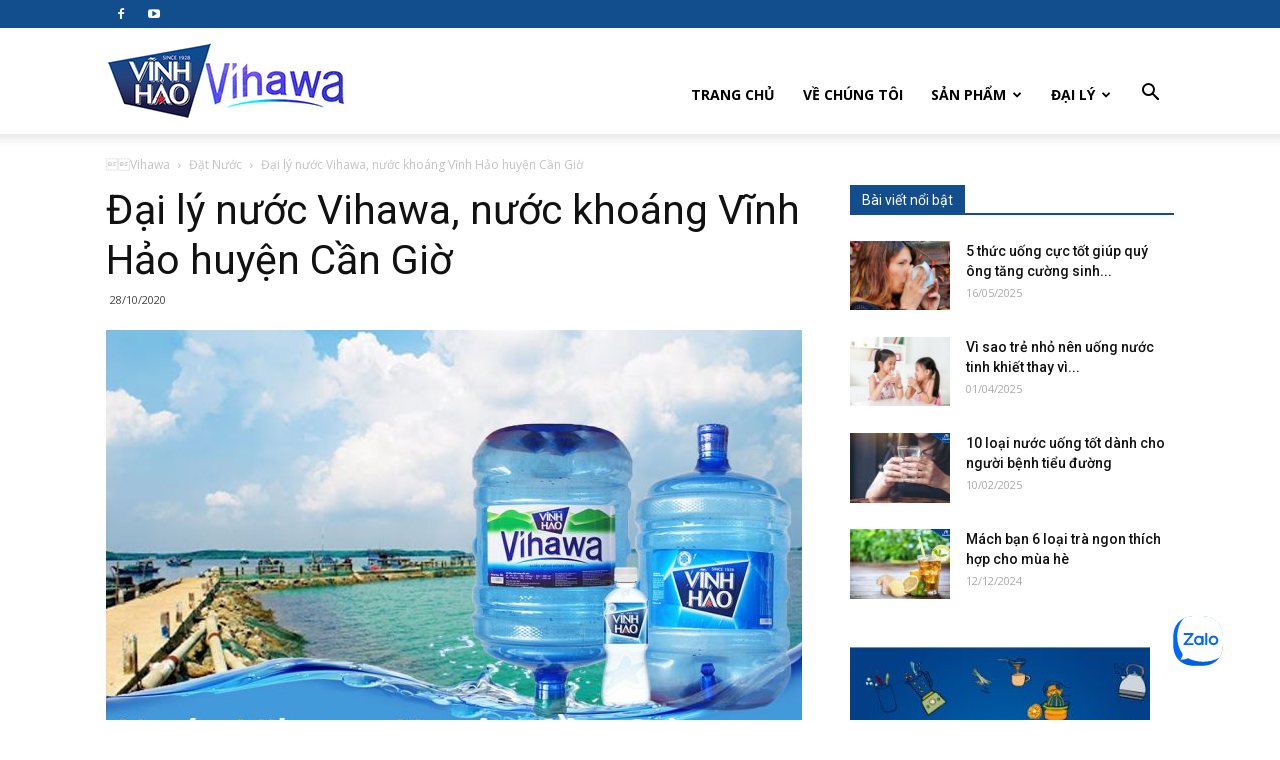

--- FILE ---
content_type: text/html; charset=UTF-8
request_url: https://nuocuongvihawa.com/dai-ly-nuoc-vihawa-can-gio/
body_size: 21549
content:
<!doctype html >
<!--[if IE 8]>    <html class="ie8" lang="en"> <![endif]-->
<!--[if IE 9]>    <html class="ie9" lang="en"> <![endif]-->
<!--[if gt IE 8]><!--> <html lang="vi"> <!--<![endif]-->
<head>
    <title>Đại Lý Nước Vihawa - Vĩnh Hảo Huyện Cần Giờ | Nước Uống Vihawa</title>
    <meta charset="UTF-8" />
    <meta name="viewport" content="width=device-width, initial-scale=1.0">
    <link rel="pingback" href="https://nuocuongvihawa.com/xmlrpc.php" />
    <meta name='robots' content='index, follow, max-image-preview:large, max-snippet:-1, max-video-preview:-1' />
<meta property="og:image" content="https://nuocuongvihawa.com/wp-content/uploads/2020/10/Thumbnail-vihawa-huyen-can-gio.jpg" />
	<!-- This site is optimized with the Yoast SEO plugin v23.5 - https://yoast.com/wordpress/plugins/seo/ -->
	<meta name="description" content="Đội ngũ giao nước uống Vihawa tận nơi huyện Cần Giờ, TP. HCM. Cung cấp nước tinh khiết Vihawa bình 20L, nước khoáng Vĩnh Hảo bình 20L, thùng nước đóng chai 350ML, 500ML. Giao Hàng Miễn Phí, Hoá Đơn Điện Tử." />
	<link rel="canonical" href="https://nuocuongvihawa.com/dai-ly-nuoc-vihawa-can-gio/" />
	<meta property="og:locale" content="vi_VN" />
	<meta property="og:type" content="article" />
	<meta property="og:title" content="Đại Lý Nước Vihawa - Vĩnh Hảo Huyện Cần Giờ | Nước Uống Vihawa" />
	<meta property="og:description" content="Đội ngũ giao nước uống Vihawa tận nơi huyện Cần Giờ, TP. HCM. Cung cấp nước tinh khiết Vihawa bình 20L, nước khoáng Vĩnh Hảo bình 20L, thùng nước đóng chai 350ML, 500ML. Giao Hàng Miễn Phí, Hoá Đơn Điện Tử." />
	<meta property="og:url" content="https://nuocuongvihawa.com/dai-ly-nuoc-vihawa-can-gio/" />
	<meta property="og:site_name" content="Nước Uống Vihawa" />
	<meta property="article:published_time" content="2020-10-28T00:00:58+00:00" />
	<meta property="article:modified_time" content="2020-10-25T13:05:22+00:00" />
	<meta property="og:image" content="https://nuocuongvihawa.com/wp-content/uploads/2020/10/Thumbnail-vihawa-huyen-can-gio.jpg" />
	<meta property="og:image:width" content="1080" />
	<meta property="og:image:height" content="720" />
	<meta property="og:image:type" content="image/jpeg" />
	<meta name="author" content="Võ Phương" />
	<meta name="twitter:card" content="summary_large_image" />
	<meta name="twitter:label1" content="Được viết bởi" />
	<meta name="twitter:data1" content="Võ Phương" />
	<meta name="twitter:label2" content="Ước tính thời gian đọc" />
	<meta name="twitter:data2" content="7 phút" />
	<script type="application/ld+json" class="yoast-schema-graph">{"@context":"https://schema.org","@graph":[{"@type":"WebPage","@id":"https://nuocuongvihawa.com/dai-ly-nuoc-vihawa-can-gio/","url":"https://nuocuongvihawa.com/dai-ly-nuoc-vihawa-can-gio/","name":"Đại Lý Nước Vihawa - Vĩnh Hảo Huyện Cần Giờ | Nước Uống Vihawa","isPartOf":{"@id":"https://nuocuongvihawa.com/#website"},"primaryImageOfPage":{"@id":"https://nuocuongvihawa.com/dai-ly-nuoc-vihawa-can-gio/#primaryimage"},"image":{"@id":"https://nuocuongvihawa.com/dai-ly-nuoc-vihawa-can-gio/#primaryimage"},"thumbnailUrl":"https://nuocuongvihawa.com/wp-content/uploads/2020/10/Thumbnail-vihawa-huyen-can-gio.jpg","datePublished":"2020-10-28T00:00:58+00:00","dateModified":"2020-10-25T13:05:22+00:00","author":{"@id":"https://nuocuongvihawa.com/#/schema/person/06d9fad679923cf45138c51e8860098e"},"description":"Đội ngũ giao nước uống Vihawa tận nơi huyện Cần Giờ, TP. HCM. Cung cấp nước tinh khiết Vihawa bình 20L, nước khoáng Vĩnh Hảo bình 20L, thùng nước đóng chai 350ML, 500ML. Giao Hàng Miễn Phí, Hoá Đơn Điện Tử.","breadcrumb":{"@id":"https://nuocuongvihawa.com/dai-ly-nuoc-vihawa-can-gio/#breadcrumb"},"inLanguage":"vi","potentialAction":[{"@type":"ReadAction","target":["https://nuocuongvihawa.com/dai-ly-nuoc-vihawa-can-gio/"]}]},{"@type":"ImageObject","inLanguage":"vi","@id":"https://nuocuongvihawa.com/dai-ly-nuoc-vihawa-can-gio/#primaryimage","url":"https://nuocuongvihawa.com/wp-content/uploads/2020/10/Thumbnail-vihawa-huyen-can-gio.jpg","contentUrl":"https://nuocuongvihawa.com/wp-content/uploads/2020/10/Thumbnail-vihawa-huyen-can-gio.jpg","width":1080,"height":720,"caption":"Đại lý nước tinh khiết Vihawa tại huyện Cần Giờ"},{"@type":"BreadcrumbList","@id":"https://nuocuongvihawa.com/dai-ly-nuoc-vihawa-can-gio/#breadcrumb","itemListElement":[{"@type":"ListItem","position":1,"name":"Trang chủ","item":"https://nuocuongvihawa.com/"},{"@type":"ListItem","position":2,"name":"Đại lý nước Vihawa, nước khoáng Vĩnh Hảo huyện Cần Giờ"}]},{"@type":"WebSite","@id":"https://nuocuongvihawa.com/#website","url":"https://nuocuongvihawa.com/","name":"Nước Uống Vihawa","description":"Nước Tinh Khiết &amp; Nước Khoáng Vĩnh Hảo","potentialAction":[{"@type":"SearchAction","target":{"@type":"EntryPoint","urlTemplate":"https://nuocuongvihawa.com/?s={search_term_string}"},"query-input":{"@type":"PropertyValueSpecification","valueRequired":true,"valueName":"search_term_string"}}],"inLanguage":"vi"},{"@type":"Person","@id":"https://nuocuongvihawa.com/#/schema/person/06d9fad679923cf45138c51e8860098e","name":"Võ Phương","image":{"@type":"ImageObject","inLanguage":"vi","@id":"https://nuocuongvihawa.com/#/schema/person/image/","url":"https://secure.gravatar.com/avatar/518767457794cf92904733087d1b3e09?s=96&d=mm&r=g","contentUrl":"https://secure.gravatar.com/avatar/518767457794cf92904733087d1b3e09?s=96&d=mm&r=g","caption":"Võ Phương"},"url":"https://nuocuongvihawa.com/author/phuongvo/"}]}</script>
	<!-- / Yoast SEO plugin. -->


<link rel='dns-prefetch' href='//fonts.googleapis.com' />
<link rel="alternate" type="application/rss+xml" title="Dòng thông tin Nước Uống Vihawa &raquo;" href="https://nuocuongvihawa.com/feed/" />
<link rel="alternate" type="application/rss+xml" title="Nước Uống Vihawa &raquo; Dòng bình luận" href="https://nuocuongvihawa.com/comments/feed/" />
<link rel="alternate" type="application/rss+xml" title="Nước Uống Vihawa &raquo; Đại lý nước Vihawa, nước khoáng Vĩnh Hảo huyện Cần Giờ Dòng bình luận" href="https://nuocuongvihawa.com/dai-ly-nuoc-vihawa-can-gio/feed/" />
<script type="text/javascript">
/* <![CDATA[ */
window._wpemojiSettings = {"baseUrl":"https:\/\/s.w.org\/images\/core\/emoji\/15.0.3\/72x72\/","ext":".png","svgUrl":"https:\/\/s.w.org\/images\/core\/emoji\/15.0.3\/svg\/","svgExt":".svg","source":{"concatemoji":"https:\/\/nuocuongvihawa.com\/wp-includes\/js\/wp-emoji-release.min.js?ver=6.6.4"}};
/*! This file is auto-generated */
!function(i,n){var o,s,e;function c(e){try{var t={supportTests:e,timestamp:(new Date).valueOf()};sessionStorage.setItem(o,JSON.stringify(t))}catch(e){}}function p(e,t,n){e.clearRect(0,0,e.canvas.width,e.canvas.height),e.fillText(t,0,0);var t=new Uint32Array(e.getImageData(0,0,e.canvas.width,e.canvas.height).data),r=(e.clearRect(0,0,e.canvas.width,e.canvas.height),e.fillText(n,0,0),new Uint32Array(e.getImageData(0,0,e.canvas.width,e.canvas.height).data));return t.every(function(e,t){return e===r[t]})}function u(e,t,n){switch(t){case"flag":return n(e,"\ud83c\udff3\ufe0f\u200d\u26a7\ufe0f","\ud83c\udff3\ufe0f\u200b\u26a7\ufe0f")?!1:!n(e,"\ud83c\uddfa\ud83c\uddf3","\ud83c\uddfa\u200b\ud83c\uddf3")&&!n(e,"\ud83c\udff4\udb40\udc67\udb40\udc62\udb40\udc65\udb40\udc6e\udb40\udc67\udb40\udc7f","\ud83c\udff4\u200b\udb40\udc67\u200b\udb40\udc62\u200b\udb40\udc65\u200b\udb40\udc6e\u200b\udb40\udc67\u200b\udb40\udc7f");case"emoji":return!n(e,"\ud83d\udc26\u200d\u2b1b","\ud83d\udc26\u200b\u2b1b")}return!1}function f(e,t,n){var r="undefined"!=typeof WorkerGlobalScope&&self instanceof WorkerGlobalScope?new OffscreenCanvas(300,150):i.createElement("canvas"),a=r.getContext("2d",{willReadFrequently:!0}),o=(a.textBaseline="top",a.font="600 32px Arial",{});return e.forEach(function(e){o[e]=t(a,e,n)}),o}function t(e){var t=i.createElement("script");t.src=e,t.defer=!0,i.head.appendChild(t)}"undefined"!=typeof Promise&&(o="wpEmojiSettingsSupports",s=["flag","emoji"],n.supports={everything:!0,everythingExceptFlag:!0},e=new Promise(function(e){i.addEventListener("DOMContentLoaded",e,{once:!0})}),new Promise(function(t){var n=function(){try{var e=JSON.parse(sessionStorage.getItem(o));if("object"==typeof e&&"number"==typeof e.timestamp&&(new Date).valueOf()<e.timestamp+604800&&"object"==typeof e.supportTests)return e.supportTests}catch(e){}return null}();if(!n){if("undefined"!=typeof Worker&&"undefined"!=typeof OffscreenCanvas&&"undefined"!=typeof URL&&URL.createObjectURL&&"undefined"!=typeof Blob)try{var e="postMessage("+f.toString()+"("+[JSON.stringify(s),u.toString(),p.toString()].join(",")+"));",r=new Blob([e],{type:"text/javascript"}),a=new Worker(URL.createObjectURL(r),{name:"wpTestEmojiSupports"});return void(a.onmessage=function(e){c(n=e.data),a.terminate(),t(n)})}catch(e){}c(n=f(s,u,p))}t(n)}).then(function(e){for(var t in e)n.supports[t]=e[t],n.supports.everything=n.supports.everything&&n.supports[t],"flag"!==t&&(n.supports.everythingExceptFlag=n.supports.everythingExceptFlag&&n.supports[t]);n.supports.everythingExceptFlag=n.supports.everythingExceptFlag&&!n.supports.flag,n.DOMReady=!1,n.readyCallback=function(){n.DOMReady=!0}}).then(function(){return e}).then(function(){var e;n.supports.everything||(n.readyCallback(),(e=n.source||{}).concatemoji?t(e.concatemoji):e.wpemoji&&e.twemoji&&(t(e.twemoji),t(e.wpemoji)))}))}((window,document),window._wpemojiSettings);
/* ]]> */
</script>
<style id='wp-emoji-styles-inline-css' type='text/css'>

	img.wp-smiley, img.emoji {
		display: inline !important;
		border: none !important;
		box-shadow: none !important;
		height: 1em !important;
		width: 1em !important;
		margin: 0 0.07em !important;
		vertical-align: -0.1em !important;
		background: none !important;
		padding: 0 !important;
	}
</style>
<link rel='stylesheet' id='wp-block-library-css' href='https://nuocuongvihawa.com/wp-includes/css/dist/block-library/style.min.css?ver=6.6.4' type='text/css' media='all' />
<style id='classic-theme-styles-inline-css' type='text/css'>
/*! This file is auto-generated */
.wp-block-button__link{color:#fff;background-color:#32373c;border-radius:9999px;box-shadow:none;text-decoration:none;padding:calc(.667em + 2px) calc(1.333em + 2px);font-size:1.125em}.wp-block-file__button{background:#32373c;color:#fff;text-decoration:none}
</style>
<style id='global-styles-inline-css' type='text/css'>
:root{--wp--preset--aspect-ratio--square: 1;--wp--preset--aspect-ratio--4-3: 4/3;--wp--preset--aspect-ratio--3-4: 3/4;--wp--preset--aspect-ratio--3-2: 3/2;--wp--preset--aspect-ratio--2-3: 2/3;--wp--preset--aspect-ratio--16-9: 16/9;--wp--preset--aspect-ratio--9-16: 9/16;--wp--preset--color--black: #000000;--wp--preset--color--cyan-bluish-gray: #abb8c3;--wp--preset--color--white: #ffffff;--wp--preset--color--pale-pink: #f78da7;--wp--preset--color--vivid-red: #cf2e2e;--wp--preset--color--luminous-vivid-orange: #ff6900;--wp--preset--color--luminous-vivid-amber: #fcb900;--wp--preset--color--light-green-cyan: #7bdcb5;--wp--preset--color--vivid-green-cyan: #00d084;--wp--preset--color--pale-cyan-blue: #8ed1fc;--wp--preset--color--vivid-cyan-blue: #0693e3;--wp--preset--color--vivid-purple: #9b51e0;--wp--preset--gradient--vivid-cyan-blue-to-vivid-purple: linear-gradient(135deg,rgba(6,147,227,1) 0%,rgb(155,81,224) 100%);--wp--preset--gradient--light-green-cyan-to-vivid-green-cyan: linear-gradient(135deg,rgb(122,220,180) 0%,rgb(0,208,130) 100%);--wp--preset--gradient--luminous-vivid-amber-to-luminous-vivid-orange: linear-gradient(135deg,rgba(252,185,0,1) 0%,rgba(255,105,0,1) 100%);--wp--preset--gradient--luminous-vivid-orange-to-vivid-red: linear-gradient(135deg,rgba(255,105,0,1) 0%,rgb(207,46,46) 100%);--wp--preset--gradient--very-light-gray-to-cyan-bluish-gray: linear-gradient(135deg,rgb(238,238,238) 0%,rgb(169,184,195) 100%);--wp--preset--gradient--cool-to-warm-spectrum: linear-gradient(135deg,rgb(74,234,220) 0%,rgb(151,120,209) 20%,rgb(207,42,186) 40%,rgb(238,44,130) 60%,rgb(251,105,98) 80%,rgb(254,248,76) 100%);--wp--preset--gradient--blush-light-purple: linear-gradient(135deg,rgb(255,206,236) 0%,rgb(152,150,240) 100%);--wp--preset--gradient--blush-bordeaux: linear-gradient(135deg,rgb(254,205,165) 0%,rgb(254,45,45) 50%,rgb(107,0,62) 100%);--wp--preset--gradient--luminous-dusk: linear-gradient(135deg,rgb(255,203,112) 0%,rgb(199,81,192) 50%,rgb(65,88,208) 100%);--wp--preset--gradient--pale-ocean: linear-gradient(135deg,rgb(255,245,203) 0%,rgb(182,227,212) 50%,rgb(51,167,181) 100%);--wp--preset--gradient--electric-grass: linear-gradient(135deg,rgb(202,248,128) 0%,rgb(113,206,126) 100%);--wp--preset--gradient--midnight: linear-gradient(135deg,rgb(2,3,129) 0%,rgb(40,116,252) 100%);--wp--preset--font-size--small: 13px;--wp--preset--font-size--medium: 20px;--wp--preset--font-size--large: 36px;--wp--preset--font-size--x-large: 42px;--wp--preset--font-family--inter: "Inter", sans-serif;--wp--preset--font-family--cardo: Cardo;--wp--preset--spacing--20: 0.44rem;--wp--preset--spacing--30: 0.67rem;--wp--preset--spacing--40: 1rem;--wp--preset--spacing--50: 1.5rem;--wp--preset--spacing--60: 2.25rem;--wp--preset--spacing--70: 3.38rem;--wp--preset--spacing--80: 5.06rem;--wp--preset--shadow--natural: 6px 6px 9px rgba(0, 0, 0, 0.2);--wp--preset--shadow--deep: 12px 12px 50px rgba(0, 0, 0, 0.4);--wp--preset--shadow--sharp: 6px 6px 0px rgba(0, 0, 0, 0.2);--wp--preset--shadow--outlined: 6px 6px 0px -3px rgba(255, 255, 255, 1), 6px 6px rgba(0, 0, 0, 1);--wp--preset--shadow--crisp: 6px 6px 0px rgba(0, 0, 0, 1);}:where(.is-layout-flex){gap: 0.5em;}:where(.is-layout-grid){gap: 0.5em;}body .is-layout-flex{display: flex;}.is-layout-flex{flex-wrap: wrap;align-items: center;}.is-layout-flex > :is(*, div){margin: 0;}body .is-layout-grid{display: grid;}.is-layout-grid > :is(*, div){margin: 0;}:where(.wp-block-columns.is-layout-flex){gap: 2em;}:where(.wp-block-columns.is-layout-grid){gap: 2em;}:where(.wp-block-post-template.is-layout-flex){gap: 1.25em;}:where(.wp-block-post-template.is-layout-grid){gap: 1.25em;}.has-black-color{color: var(--wp--preset--color--black) !important;}.has-cyan-bluish-gray-color{color: var(--wp--preset--color--cyan-bluish-gray) !important;}.has-white-color{color: var(--wp--preset--color--white) !important;}.has-pale-pink-color{color: var(--wp--preset--color--pale-pink) !important;}.has-vivid-red-color{color: var(--wp--preset--color--vivid-red) !important;}.has-luminous-vivid-orange-color{color: var(--wp--preset--color--luminous-vivid-orange) !important;}.has-luminous-vivid-amber-color{color: var(--wp--preset--color--luminous-vivid-amber) !important;}.has-light-green-cyan-color{color: var(--wp--preset--color--light-green-cyan) !important;}.has-vivid-green-cyan-color{color: var(--wp--preset--color--vivid-green-cyan) !important;}.has-pale-cyan-blue-color{color: var(--wp--preset--color--pale-cyan-blue) !important;}.has-vivid-cyan-blue-color{color: var(--wp--preset--color--vivid-cyan-blue) !important;}.has-vivid-purple-color{color: var(--wp--preset--color--vivid-purple) !important;}.has-black-background-color{background-color: var(--wp--preset--color--black) !important;}.has-cyan-bluish-gray-background-color{background-color: var(--wp--preset--color--cyan-bluish-gray) !important;}.has-white-background-color{background-color: var(--wp--preset--color--white) !important;}.has-pale-pink-background-color{background-color: var(--wp--preset--color--pale-pink) !important;}.has-vivid-red-background-color{background-color: var(--wp--preset--color--vivid-red) !important;}.has-luminous-vivid-orange-background-color{background-color: var(--wp--preset--color--luminous-vivid-orange) !important;}.has-luminous-vivid-amber-background-color{background-color: var(--wp--preset--color--luminous-vivid-amber) !important;}.has-light-green-cyan-background-color{background-color: var(--wp--preset--color--light-green-cyan) !important;}.has-vivid-green-cyan-background-color{background-color: var(--wp--preset--color--vivid-green-cyan) !important;}.has-pale-cyan-blue-background-color{background-color: var(--wp--preset--color--pale-cyan-blue) !important;}.has-vivid-cyan-blue-background-color{background-color: var(--wp--preset--color--vivid-cyan-blue) !important;}.has-vivid-purple-background-color{background-color: var(--wp--preset--color--vivid-purple) !important;}.has-black-border-color{border-color: var(--wp--preset--color--black) !important;}.has-cyan-bluish-gray-border-color{border-color: var(--wp--preset--color--cyan-bluish-gray) !important;}.has-white-border-color{border-color: var(--wp--preset--color--white) !important;}.has-pale-pink-border-color{border-color: var(--wp--preset--color--pale-pink) !important;}.has-vivid-red-border-color{border-color: var(--wp--preset--color--vivid-red) !important;}.has-luminous-vivid-orange-border-color{border-color: var(--wp--preset--color--luminous-vivid-orange) !important;}.has-luminous-vivid-amber-border-color{border-color: var(--wp--preset--color--luminous-vivid-amber) !important;}.has-light-green-cyan-border-color{border-color: var(--wp--preset--color--light-green-cyan) !important;}.has-vivid-green-cyan-border-color{border-color: var(--wp--preset--color--vivid-green-cyan) !important;}.has-pale-cyan-blue-border-color{border-color: var(--wp--preset--color--pale-cyan-blue) !important;}.has-vivid-cyan-blue-border-color{border-color: var(--wp--preset--color--vivid-cyan-blue) !important;}.has-vivid-purple-border-color{border-color: var(--wp--preset--color--vivid-purple) !important;}.has-vivid-cyan-blue-to-vivid-purple-gradient-background{background: var(--wp--preset--gradient--vivid-cyan-blue-to-vivid-purple) !important;}.has-light-green-cyan-to-vivid-green-cyan-gradient-background{background: var(--wp--preset--gradient--light-green-cyan-to-vivid-green-cyan) !important;}.has-luminous-vivid-amber-to-luminous-vivid-orange-gradient-background{background: var(--wp--preset--gradient--luminous-vivid-amber-to-luminous-vivid-orange) !important;}.has-luminous-vivid-orange-to-vivid-red-gradient-background{background: var(--wp--preset--gradient--luminous-vivid-orange-to-vivid-red) !important;}.has-very-light-gray-to-cyan-bluish-gray-gradient-background{background: var(--wp--preset--gradient--very-light-gray-to-cyan-bluish-gray) !important;}.has-cool-to-warm-spectrum-gradient-background{background: var(--wp--preset--gradient--cool-to-warm-spectrum) !important;}.has-blush-light-purple-gradient-background{background: var(--wp--preset--gradient--blush-light-purple) !important;}.has-blush-bordeaux-gradient-background{background: var(--wp--preset--gradient--blush-bordeaux) !important;}.has-luminous-dusk-gradient-background{background: var(--wp--preset--gradient--luminous-dusk) !important;}.has-pale-ocean-gradient-background{background: var(--wp--preset--gradient--pale-ocean) !important;}.has-electric-grass-gradient-background{background: var(--wp--preset--gradient--electric-grass) !important;}.has-midnight-gradient-background{background: var(--wp--preset--gradient--midnight) !important;}.has-small-font-size{font-size: var(--wp--preset--font-size--small) !important;}.has-medium-font-size{font-size: var(--wp--preset--font-size--medium) !important;}.has-large-font-size{font-size: var(--wp--preset--font-size--large) !important;}.has-x-large-font-size{font-size: var(--wp--preset--font-size--x-large) !important;}
:where(.wp-block-post-template.is-layout-flex){gap: 1.25em;}:where(.wp-block-post-template.is-layout-grid){gap: 1.25em;}
:where(.wp-block-columns.is-layout-flex){gap: 2em;}:where(.wp-block-columns.is-layout-grid){gap: 2em;}
:root :where(.wp-block-pullquote){font-size: 1.5em;line-height: 1.6;}
</style>
<link rel='stylesheet' id='woocommerce-layout-css' href='https://nuocuongvihawa.com/wp-content/plugins/woocommerce/assets/css/woocommerce-layout.css?ver=9.3.3' type='text/css' media='all' />
<link rel='stylesheet' id='woocommerce-smallscreen-css' href='https://nuocuongvihawa.com/wp-content/plugins/woocommerce/assets/css/woocommerce-smallscreen.css?ver=9.3.3' type='text/css' media='only screen and (max-width: 768px)' />
<link rel='stylesheet' id='woocommerce-general-css' href='https://nuocuongvihawa.com/wp-content/plugins/woocommerce/assets/css/woocommerce.css?ver=9.3.3' type='text/css' media='all' />
<style id='woocommerce-inline-inline-css' type='text/css'>
.woocommerce form .form-row .required { visibility: visible; }
</style>
<link rel='stylesheet' id='google-fonts-style-css' href='https://fonts.googleapis.com/css?family=Open+Sans%3A300italic%2C400%2C400italic%2C600%2C600italic%2C700%7CRoboto%3A300%2C400%2C400italic%2C500%2C500italic%2C700%2C900&#038;ver=8.1' type='text/css' media='all' />
<link rel='stylesheet' id='js_composer_front-css' href='https://nuocuongvihawa.com/wp-content/plugins/js_composer/assets/css/js_composer.min.css?ver=5.2.1' type='text/css' media='all' />
<link rel='stylesheet' id='td-theme-css' href='https://nuocuongvihawa.com/wp-content/themes/Newspaper/style.css?ver=8.1' type='text/css' media='all' />
<link rel='stylesheet' id='td-theme-child-css' href='https://nuocuongvihawa.com/wp-content/themes/Newspaper-child/style.css?ver=8.1c' type='text/css' media='all' />
<link rel='stylesheet' id='td-theme-woo-css' href='https://nuocuongvihawa.com/wp-content/themes/Newspaper/style-woocommerce.css?ver=8.1' type='text/css' media='all' />
<script type="text/javascript" src="https://nuocuongvihawa.com/wp-includes/js/jquery/jquery.min.js?ver=3.7.1" id="jquery-core-js"></script>
<script type="text/javascript" src="https://nuocuongvihawa.com/wp-includes/js/jquery/jquery-migrate.min.js?ver=3.4.1" id="jquery-migrate-js"></script>
<script type="text/javascript" src="https://nuocuongvihawa.com/wp-content/plugins/woocommerce/assets/js/jquery-blockui/jquery.blockUI.min.js?ver=2.7.0-wc.9.3.3" id="jquery-blockui-js" data-wp-strategy="defer"></script>
<script type="text/javascript" id="wc-add-to-cart-js-extra">
/* <![CDATA[ */
var wc_add_to_cart_params = {"ajax_url":"\/wp-admin\/admin-ajax.php","wc_ajax_url":"\/?wc-ajax=%%endpoint%%","i18n_view_cart":"Xem gi\u1ecf h\u00e0ng","cart_url":"https:\/\/nuocuongvihawa.com\/gio-hang\/","is_cart":"","cart_redirect_after_add":"no"};
/* ]]> */
</script>
<script type="text/javascript" src="https://nuocuongvihawa.com/wp-content/plugins/woocommerce/assets/js/frontend/add-to-cart.min.js?ver=9.3.3" id="wc-add-to-cart-js" data-wp-strategy="defer"></script>
<script type="text/javascript" src="https://nuocuongvihawa.com/wp-content/plugins/woocommerce/assets/js/js-cookie/js.cookie.min.js?ver=2.1.4-wc.9.3.3" id="js-cookie-js" defer="defer" data-wp-strategy="defer"></script>
<script type="text/javascript" id="woocommerce-js-extra">
/* <![CDATA[ */
var woocommerce_params = {"ajax_url":"\/wp-admin\/admin-ajax.php","wc_ajax_url":"\/?wc-ajax=%%endpoint%%"};
/* ]]> */
</script>
<script type="text/javascript" src="https://nuocuongvihawa.com/wp-content/plugins/woocommerce/assets/js/frontend/woocommerce.min.js?ver=9.3.3" id="woocommerce-js" defer="defer" data-wp-strategy="defer"></script>
<script type="text/javascript" src="https://nuocuongvihawa.com/wp-content/plugins/js_composer/assets/js/vendors/woocommerce-add-to-cart.js?ver=5.2.1" id="vc_woocommerce-add-to-cart-js-js"></script>
<link rel="https://api.w.org/" href="https://nuocuongvihawa.com/wp-json/" /><link rel="alternate" title="JSON" type="application/json" href="https://nuocuongvihawa.com/wp-json/wp/v2/posts/411" /><link rel="EditURI" type="application/rsd+xml" title="RSD" href="https://nuocuongvihawa.com/xmlrpc.php?rsd" />
<meta name="generator" content="WordPress 6.6.4" />
<meta name="generator" content="WooCommerce 9.3.3" />
<link rel='shortlink' href='https://nuocuongvihawa.com/?p=411' />
<link rel="alternate" title="oNhúng (JSON)" type="application/json+oembed" href="https://nuocuongvihawa.com/wp-json/oembed/1.0/embed?url=https%3A%2F%2Fnuocuongvihawa.com%2Fdai-ly-nuoc-vihawa-can-gio%2F" />
<link rel="alternate" title="oNhúng (XML)" type="text/xml+oembed" href="https://nuocuongvihawa.com/wp-json/oembed/1.0/embed?url=https%3A%2F%2Fnuocuongvihawa.com%2Fdai-ly-nuoc-vihawa-can-gio%2F&#038;format=xml" />
<!--[if lt IE 9]><script src="https://html5shim.googlecode.com/svn/trunk/html5.js"></script><![endif]-->
    	<noscript><style>.woocommerce-product-gallery{ opacity: 1 !important; }</style></noscript>
	<meta name="generator" content="Powered by Visual Composer - drag and drop page builder for WordPress."/>
<!--[if lte IE 9]><link rel="stylesheet" type="text/css" href="https://nuocuongvihawa.com/wp-content/plugins/js_composer/assets/css/vc_lte_ie9.min.css" media="screen"><![endif]-->
<!-- JS generated by theme -->

<script>
    
    

	    var tdBlocksArray = []; //here we store all the items for the current page

	    //td_block class - each ajax block uses a object of this class for requests
	    function tdBlock() {
		    this.id = '';
		    this.block_type = 1; //block type id (1-234 etc)
		    this.atts = '';
		    this.td_column_number = '';
		    this.td_current_page = 1; //
		    this.post_count = 0; //from wp
		    this.found_posts = 0; //from wp
		    this.max_num_pages = 0; //from wp
		    this.td_filter_value = ''; //current live filter value
		    this.is_ajax_running = false;
		    this.td_user_action = ''; // load more or infinite loader (used by the animation)
		    this.header_color = '';
		    this.ajax_pagination_infinite_stop = ''; //show load more at page x
	    }


        // td_js_generator - mini detector
        (function(){
            var htmlTag = document.getElementsByTagName("html")[0];

            if ( navigator.userAgent.indexOf("MSIE 10.0") > -1 ) {
                htmlTag.className += ' ie10';
            }

            if ( !!navigator.userAgent.match(/Trident.*rv\:11\./) ) {
                htmlTag.className += ' ie11';
            }

            if ( /(iPad|iPhone|iPod)/g.test(navigator.userAgent) ) {
                htmlTag.className += ' td-md-is-ios';
            }

            var user_agent = navigator.userAgent.toLowerCase();
            if ( user_agent.indexOf("android") > -1 ) {
                htmlTag.className += ' td-md-is-android';
            }

            if ( -1 !== navigator.userAgent.indexOf('Mac OS X')  ) {
                htmlTag.className += ' td-md-is-os-x';
            }

            if ( /chrom(e|ium)/.test(navigator.userAgent.toLowerCase()) ) {
               htmlTag.className += ' td-md-is-chrome';
            }

            if ( -1 !== navigator.userAgent.indexOf('Firefox') ) {
                htmlTag.className += ' td-md-is-firefox';
            }

            if ( -1 !== navigator.userAgent.indexOf('Safari') && -1 === navigator.userAgent.indexOf('Chrome') ) {
                htmlTag.className += ' td-md-is-safari';
            }

            if( -1 !== navigator.userAgent.indexOf('IEMobile') ){
                htmlTag.className += ' td-md-is-iemobile';
            }

        })();




        var tdLocalCache = {};

        ( function () {
            "use strict";

            tdLocalCache = {
                data: {},
                remove: function (resource_id) {
                    delete tdLocalCache.data[resource_id];
                },
                exist: function (resource_id) {
                    return tdLocalCache.data.hasOwnProperty(resource_id) && tdLocalCache.data[resource_id] !== null;
                },
                get: function (resource_id) {
                    return tdLocalCache.data[resource_id];
                },
                set: function (resource_id, cachedData) {
                    tdLocalCache.remove(resource_id);
                    tdLocalCache.data[resource_id] = cachedData;
                }
            };
        })();

    
    
var td_viewport_interval_list=[{"limitBottom":767,"sidebarWidth":228},{"limitBottom":1018,"sidebarWidth":300},{"limitBottom":1140,"sidebarWidth":324}];
var td_animation_stack_effect="type0";
var tds_animation_stack=true;
var td_animation_stack_specific_selectors=".entry-thumb, img";
var td_animation_stack_general_selectors=".td-animation-stack img, .td-animation-stack .entry-thumb, .post img";
var td_ajax_url="https:\/\/nuocuongvihawa.com\/wp-admin\/admin-ajax.php?td_theme_name=Newspaper&v=8.1";
var td_get_template_directory_uri="https:\/\/nuocuongvihawa.com\/wp-content\/themes\/Newspaper";
var tds_snap_menu="snap";
var tds_logo_on_sticky="show_header_logo";
var tds_header_style="7";
var td_please_wait="Vui l\u00f2ng ch\u1edd...";
var td_email_user_pass_incorrect="Ng\u01b0\u1eddi d\u00f9ng ho\u1eb7c m\u1eadt kh\u1ea9u kh\u00f4ng ch\u00ednh x\u00e1c!";
var td_email_user_incorrect="Email ho\u1eb7c t\u00e0i kho\u1ea3n kh\u00f4ng ch\u00ednh x\u00e1c!";
var td_email_incorrect="Email kh\u00f4ng \u0111\u00fang!";
var tds_more_articles_on_post_enable="";
var tds_more_articles_on_post_time_to_wait="";
var tds_more_articles_on_post_pages_distance_from_top=0;
var tds_theme_color_site_wide="#124d8e";
var tds_smart_sidebar="";
var tdThemeName="Newspaper";
var td_magnific_popup_translation_tPrev="Tr\u01b0\u1edbc (Left arrow key)";
var td_magnific_popup_translation_tNext="Ti\u1ebfp (Right arrow key)";
var td_magnific_popup_translation_tCounter="%curr% c\u1ee7a %total%";
var td_magnific_popup_translation_ajax_tError="Kh\u00f4ng th\u1ec3 t\u1ea3i n\u1ed9i dung t\u1ea1i %url%";
var td_magnific_popup_translation_image_tError="Kh\u00f4ng th\u1ec3 t\u1ea3i \u1ea3nh #%curr%";
var td_ad_background_click_link="";
var td_ad_background_click_target="";
</script>


<!-- Header style compiled by theme -->

<style>
    
.td-header-wrap .black-menu .sf-menu > .current-menu-item > a,
    .td-header-wrap .black-menu .sf-menu > .current-menu-ancestor > a,
    .td-header-wrap .black-menu .sf-menu > .current-category-ancestor > a,
    .td-header-wrap .black-menu .sf-menu > li > a:hover,
    .td-header-wrap .black-menu .sf-menu > .sfHover > a,
    .td-header-style-12 .td-header-menu-wrap-full,
    .sf-menu > .current-menu-item > a:after,
    .sf-menu > .current-menu-ancestor > a:after,
    .sf-menu > .current-category-ancestor > a:after,
    .sf-menu > li:hover > a:after,
    .sf-menu > .sfHover > a:after,
    .td-header-style-12 .td-affix,
    .header-search-wrap .td-drop-down-search:after,
    .header-search-wrap .td-drop-down-search .btn:hover,
    input[type=submit]:hover,
    .td-read-more a,
    .td-post-category:hover,
    .td-grid-style-1.td-hover-1 .td-big-grid-post:hover .td-post-category,
    .td-grid-style-5.td-hover-1 .td-big-grid-post:hover .td-post-category,
    .td_top_authors .td-active .td-author-post-count,
    .td_top_authors .td-active .td-author-comments-count,
    .td_top_authors .td_mod_wrap:hover .td-author-post-count,
    .td_top_authors .td_mod_wrap:hover .td-author-comments-count,
    .td-404-sub-sub-title a:hover,
    .td-search-form-widget .wpb_button:hover,
    .td-rating-bar-wrap div,
    .td_category_template_3 .td-current-sub-category,
    .dropcap,
    .td_wrapper_video_playlist .td_video_controls_playlist_wrapper,
    .wpb_default,
    .wpb_default:hover,
    .td-left-smart-list:hover,
    .td-right-smart-list:hover,
    .woocommerce-checkout .woocommerce input.button:hover,
    .woocommerce-page .woocommerce a.button:hover,
    .woocommerce-account div.woocommerce .button:hover,
    #bbpress-forums button:hover,
    .bbp_widget_login .button:hover,
    .td-footer-wrapper .td-post-category,
    .td-footer-wrapper .widget_product_search input[type="submit"]:hover,
    .woocommerce .product a.button:hover,
    .woocommerce .product #respond input#submit:hover,
    .woocommerce .checkout input#place_order:hover,
    .woocommerce .woocommerce.widget .button:hover,
    .single-product .product .summary .cart .button:hover,
    .woocommerce-cart .woocommerce table.cart .button:hover,
    .woocommerce-cart .woocommerce .shipping-calculator-form .button:hover,
    .td-next-prev-wrap a:hover,
    .td-load-more-wrap a:hover,
    .td-post-small-box a:hover,
    .page-nav .current,
    .page-nav:first-child > div,
    .td_category_template_8 .td-category-header .td-category a.td-current-sub-category,
    .td_category_template_4 .td-category-siblings .td-category a:hover,
    #bbpress-forums .bbp-pagination .current,
    #bbpress-forums #bbp-single-user-details #bbp-user-navigation li.current a,
    .td-theme-slider:hover .slide-meta-cat a,
    a.vc_btn-black:hover,
    .td-trending-now-wrapper:hover .td-trending-now-title,
    .td-scroll-up,
    .td-smart-list-button:hover,
    .td-weather-information:before,
    .td-weather-week:before,
    .td_block_exchange .td-exchange-header:before,
    .td_block_big_grid_9.td-grid-style-1 .td-post-category,
    .td_block_big_grid_9.td-grid-style-5 .td-post-category,
    .td-grid-style-6.td-hover-1 .td-module-thumb:after,
    .td-pulldown-syle-2 .td-subcat-dropdown ul:after,
    .td_block_template_9 .td-block-title:after,
    .td_block_template_15 .td-block-title:before {
        background-color: #124d8e;
    }

    .global-block-template-4 .td-related-title .td-cur-simple-item:before {
        border-color: #124d8e transparent transparent transparent !important;
    }

    .woocommerce .woocommerce-message .button:hover,
    .woocommerce .woocommerce-error .button:hover,
    .woocommerce .woocommerce-info .button:hover,
    .global-block-template-4 .td-related-title .td-cur-simple-item,
    .global-block-template-3 .td-related-title .td-cur-simple-item,
    .global-block-template-9 .td-related-title:after {
        background-color: #124d8e !important;
    }

    .woocommerce .product .onsale,
    .woocommerce.widget .ui-slider .ui-slider-handle {
        background: none #124d8e;
    }

    .woocommerce.widget.widget_layered_nav_filters ul li a {
        background: none repeat scroll 0 0 #124d8e !important;
    }

    a,
    cite a:hover,
    .td_mega_menu_sub_cats .cur-sub-cat,
    .td-mega-span h3 a:hover,
    .td_mod_mega_menu:hover .entry-title a,
    .header-search-wrap .result-msg a:hover,
    .top-header-menu li a:hover,
    .top-header-menu .current-menu-item > a,
    .top-header-menu .current-menu-ancestor > a,
    .top-header-menu .current-category-ancestor > a,
    .td-social-icon-wrap > a:hover,
    .td-header-sp-top-widget .td-social-icon-wrap a:hover,
    .td-page-content blockquote p,
    .td-post-content blockquote p,
    .mce-content-body blockquote p,
    .comment-content blockquote p,
    .wpb_text_column blockquote p,
    .td_block_text_with_title blockquote p,
    .td_module_wrap:hover .entry-title a,
    .td-subcat-filter .td-subcat-list a:hover,
    .td-subcat-filter .td-subcat-dropdown a:hover,
    .td_quote_on_blocks,
    .dropcap2,
    .dropcap3,
    .td_top_authors .td-active .td-authors-name a,
    .td_top_authors .td_mod_wrap:hover .td-authors-name a,
    .td-post-next-prev-content a:hover,
    .author-box-wrap .td-author-social a:hover,
    .td-author-name a:hover,
    .td-author-url a:hover,
    .td_mod_related_posts:hover h3 > a,
    .td-post-template-11 .td-related-title .td-related-left:hover,
    .td-post-template-11 .td-related-title .td-related-right:hover,
    .td-post-template-11 .td-related-title .td-cur-simple-item,
    .td-post-template-11 .td_block_related_posts .td-next-prev-wrap a:hover,
    .comment-reply-link:hover,
    .logged-in-as a:hover,
    #cancel-comment-reply-link:hover,
    .td-search-query,
    .td-category-header .td-pulldown-category-filter-link:hover,
    .td-category-siblings .td-subcat-dropdown a:hover,
    .td-category-siblings .td-subcat-dropdown a.td-current-sub-category,
    .widget a:hover,
    .td_wp_recentcomments a:hover,
    .archive .widget_archive .current,
    .archive .widget_archive .current a,
    .widget_calendar tfoot a:hover,
    .woocommerce a.added_to_cart:hover,
    .woocommerce-account .woocommerce-MyAccount-navigation a:hover,
    #bbpress-forums li.bbp-header .bbp-reply-content span a:hover,
    #bbpress-forums .bbp-forum-freshness a:hover,
    #bbpress-forums .bbp-topic-freshness a:hover,
    #bbpress-forums .bbp-forums-list li a:hover,
    #bbpress-forums .bbp-forum-title:hover,
    #bbpress-forums .bbp-topic-permalink:hover,
    #bbpress-forums .bbp-topic-started-by a:hover,
    #bbpress-forums .bbp-topic-started-in a:hover,
    #bbpress-forums .bbp-body .super-sticky li.bbp-topic-title .bbp-topic-permalink,
    #bbpress-forums .bbp-body .sticky li.bbp-topic-title .bbp-topic-permalink,
    .widget_display_replies .bbp-author-name,
    .widget_display_topics .bbp-author-name,
    .footer-text-wrap .footer-email-wrap a,
    .td-subfooter-menu li a:hover,
    .footer-social-wrap a:hover,
    a.vc_btn-black:hover,
    .td-smart-list-dropdown-wrap .td-smart-list-button:hover,
    .td_module_17 .td-read-more a:hover,
    .td_module_18 .td-read-more a:hover,
    .td_module_19 .td-post-author-name a:hover,
    .td-instagram-user a,
    .td-pulldown-syle-2 .td-subcat-dropdown:hover .td-subcat-more span,
    .td-pulldown-syle-2 .td-subcat-dropdown:hover .td-subcat-more i,
    .td-pulldown-syle-3 .td-subcat-dropdown:hover .td-subcat-more span,
    .td-pulldown-syle-3 .td-subcat-dropdown:hover .td-subcat-more i,
    .td-block-title-wrap .td-wrapper-pulldown-filter .td-pulldown-filter-display-option:hover,
    .td-block-title-wrap .td-wrapper-pulldown-filter .td-pulldown-filter-display-option:hover i,
    .td-block-title-wrap .td-wrapper-pulldown-filter .td-pulldown-filter-link:hover,
    .td-block-title-wrap .td-wrapper-pulldown-filter .td-pulldown-filter-item .td-cur-simple-item,
    .global-block-template-2 .td-related-title .td-cur-simple-item,
    .global-block-template-5 .td-related-title .td-cur-simple-item,
    .global-block-template-6 .td-related-title .td-cur-simple-item,
    .global-block-template-7 .td-related-title .td-cur-simple-item,
    .global-block-template-8 .td-related-title .td-cur-simple-item,
    .global-block-template-9 .td-related-title .td-cur-simple-item,
    .global-block-template-10 .td-related-title .td-cur-simple-item,
    .global-block-template-11 .td-related-title .td-cur-simple-item,
    .global-block-template-12 .td-related-title .td-cur-simple-item,
    .global-block-template-13 .td-related-title .td-cur-simple-item,
    .global-block-template-14 .td-related-title .td-cur-simple-item,
    .global-block-template-15 .td-related-title .td-cur-simple-item,
    .global-block-template-16 .td-related-title .td-cur-simple-item,
    .global-block-template-17 .td-related-title .td-cur-simple-item,
    .td-theme-wrap .sf-menu ul .td-menu-item > a:hover,
    .td-theme-wrap .sf-menu ul .sfHover > a,
    .td-theme-wrap .sf-menu ul .current-menu-ancestor > a,
    .td-theme-wrap .sf-menu ul .current-category-ancestor > a,
    .td-theme-wrap .sf-menu ul .current-menu-item > a,
    .td_outlined_btn {
        color: #124d8e;
    }

    a.vc_btn-black.vc_btn_square_outlined:hover,
    a.vc_btn-black.vc_btn_outlined:hover,
    .td-mega-menu-page .wpb_content_element ul li a:hover,
    .td-theme-wrap .td-aj-search-results .td_module_wrap:hover .entry-title a,
    .td-theme-wrap .header-search-wrap .result-msg a:hover {
        color: #124d8e !important;
    }

    .td-next-prev-wrap a:hover,
    .td-load-more-wrap a:hover,
    .td-post-small-box a:hover,
    .page-nav .current,
    .page-nav:first-child > div,
    .td_category_template_8 .td-category-header .td-category a.td-current-sub-category,
    .td_category_template_4 .td-category-siblings .td-category a:hover,
    #bbpress-forums .bbp-pagination .current,
    .post .td_quote_box,
    .page .td_quote_box,
    a.vc_btn-black:hover,
    .td_block_template_5 .td-block-title > *,
    .td_outlined_btn {
        border-color: #124d8e;
    }

    .td_wrapper_video_playlist .td_video_currently_playing:after {
        border-color: #124d8e !important;
    }

    .header-search-wrap .td-drop-down-search:before {
        border-color: transparent transparent #124d8e transparent;
    }

    .block-title > span,
    .block-title > a,
    .block-title > label,
    .widgettitle,
    .widgettitle:after,
    .td-trending-now-title,
    .td-trending-now-wrapper:hover .td-trending-now-title,
    .wpb_tabs li.ui-tabs-active a,
    .wpb_tabs li:hover a,
    .vc_tta-container .vc_tta-color-grey.vc_tta-tabs-position-top.vc_tta-style-classic .vc_tta-tabs-container .vc_tta-tab.vc_active > a,
    .vc_tta-container .vc_tta-color-grey.vc_tta-tabs-position-top.vc_tta-style-classic .vc_tta-tabs-container .vc_tta-tab:hover > a,
    .td_block_template_1 .td-related-title .td-cur-simple-item,
    .woocommerce .product .products h2:not(.woocommerce-loop-product__title),
    .td-subcat-filter .td-subcat-dropdown:hover .td-subcat-more, 
    .td_3D_btn,
    .td_shadow_btn,
    .td_default_btn,
    .td_round_btn, 
    .td_outlined_btn:hover {
    	background-color: #124d8e;
    }

    .woocommerce div.product .woocommerce-tabs ul.tabs li.active {
    	background-color: #124d8e !important;
    }

    .block-title,
    .td_block_template_1 .td-related-title,
    .wpb_tabs .wpb_tabs_nav,
    .vc_tta-container .vc_tta-color-grey.vc_tta-tabs-position-top.vc_tta-style-classic .vc_tta-tabs-container,
    .woocommerce div.product .woocommerce-tabs ul.tabs:before {
        border-color: #124d8e;
    }
    .td_block_wrap .td-subcat-item a.td-cur-simple-item {
	    color: #124d8e;
	}


    
    .td-grid-style-4 .entry-title
    {
        background-color: rgba(18, 77, 142, 0.7);
    }

    
    .td-header-wrap .td-header-top-menu-full,
    .td-header-wrap .top-header-menu .sub-menu {
        background-color: #124d8e;
    }
    .td-header-style-8 .td-header-top-menu-full {
        background-color: transparent;
    }
    .td-header-style-8 .td-header-top-menu-full .td-header-top-menu {
        background-color: #124d8e;
        padding-left: 15px;
        padding-right: 15px;
    }

    .td-header-wrap .td-header-top-menu-full .td-header-top-menu,
    .td-header-wrap .td-header-top-menu-full {
        border-bottom: none;
    }


    
    .td-header-top-menu,
    .td-header-top-menu a,
    .td-header-wrap .td-header-top-menu-full .td-header-top-menu,
    .td-header-wrap .td-header-top-menu-full a,
    .td-header-style-8 .td-header-top-menu,
    .td-header-style-8 .td-header-top-menu a {
        color: #ffffff;
    }

    
    .td-header-wrap .td-header-sp-top-widget .td-icon-font {
        color: #ffffff;
    }

    
    @media (max-width: 767px) {
        body .td-header-wrap .td-header-main-menu {
            background-color: #ffffff !important;
        }
    }


    
    @media (max-width: 767px) {
        body #td-top-mobile-toggle i,
        .td-header-wrap .header-search-wrap .td-icon-search {
            color: #124d8e !important;
        }
    }

    
    .td-menu-background:before,
    .td-search-background:before {
        background: #124d8e;
        background: -moz-linear-gradient(top, #124d8e 0%, #ffffff 100%);
        background: -webkit-gradient(left top, left bottom, color-stop(0%, #124d8e), color-stop(100%, #ffffff));
        background: -webkit-linear-gradient(top, #124d8e 0%, #ffffff 100%);
        background: -o-linear-gradient(top, #124d8e 0%, @mobileu_gradient_two_mob 100%);
        background: -ms-linear-gradient(top, #124d8e 0%, #ffffff 100%);
        background: linear-gradient(to bottom, #124d8e 0%, #ffffff 100%);
        filter: progid:DXImageTransform.Microsoft.gradient( startColorstr='#124d8e', endColorstr='#ffffff', GradientType=0 );
    }

    
    .td-footer-wrapper,
    .td-footer-wrapper .td_block_template_7 .td-block-title > *,
    .td-footer-wrapper .td_block_template_17 .td-block-title,
    .td-footer-wrapper .td-block-title-wrap .td-wrapper-pulldown-filter {
        background-color: #124d8e;
    }

    
    .td-sub-footer-container {
        background-color: #ffffff;
    }

    
    .td-sub-footer-container,
    .td-subfooter-menu li a {
        color: #124d8e;
    }
</style>

<!-- Global site tag (gtag.js) - Google Analytics -->
<script async src="https://www.googletagmanager.com/gtag/js?id=UA-177300612-1"></script>
<script>
  window.dataLayer = window.dataLayer || [];
  function gtag(){dataLayer.push(arguments);}
  gtag('js', new Date());

  gtag('config', 'UA-177300612-1');
</script>

<div class="zalo-chat-widget" data-oaid="3211899045456758583" data-welcome-message="Rất vui khi được hỗ trợ bạn!" data-autopopup="3" data-width="300" data-height="300"></div>

<script src="https://sp.zalo.me/plugins/sdk.js"></script><script type="application/ld+json">
                        {
                            "@context": "http://schema.org",
                            "@type": "BreadcrumbList",
                            "itemListElement": [{
                            "@type": "ListItem",
                            "position": 1,
                                "item": {
                                "@type": "WebSite",
                                "@id": "https://nuocuongvihawa.com/",
                                "name": "Vihawa"                                               
                            }
                        },{
                            "@type": "ListItem",
                            "position": 2,
                                "item": {
                                "@type": "WebPage",
                                "@id": "https://nuocuongvihawa.com/category/dat-nuoc/",
                                "name": "Đặt Nước"
                            }
                        },{
                            "@type": "ListItem",
                            "position": 3,
                                "item": {
                                "@type": "WebPage",
                                "@id": "https://nuocuongvihawa.com/dai-ly-nuoc-vihawa-can-gio/",
                                "name": "Đại lý nước Vihawa, nước khoáng Vĩnh Hảo huyện Cần Giờ"                                
                            }
                        }    ]
                        }
                       </script><style id='wp-fonts-local' type='text/css'>
@font-face{font-family:Inter;font-style:normal;font-weight:300 900;font-display:fallback;src:url('https://nuocuongvihawa.com/wp-content/plugins/woocommerce/assets/fonts/Inter-VariableFont_slnt,wght.woff2') format('woff2');font-stretch:normal;}
@font-face{font-family:Cardo;font-style:normal;font-weight:400;font-display:fallback;src:url('https://nuocuongvihawa.com/wp-content/plugins/woocommerce/assets/fonts/cardo_normal_400.woff2') format('woff2');}
</style>
<noscript><style type="text/css"> .wpb_animate_when_almost_visible { opacity: 1; }</style></noscript></head>

<body data-rsssl=1 class="post-template-default single single-post postid-411 single-format-standard theme-Newspaper woocommerce-no-js dai-ly-nuoc-vihawa-can-gio global-block-template-1 wpb-js-composer js-comp-ver-5.2.1 vc_responsive td-animation-stack-type0 td-full-layout" itemscope="itemscope" itemtype="https://schema.org/WebPage">

        <div class="td-scroll-up"><i class="td-icon-menu-up"></i></div>
    
    <div class="td-menu-background"></div>
<div id="td-mobile-nav">
    <div class="td-mobile-container">
        <!-- mobile menu top section -->
        <div class="td-menu-socials-wrap">
            <!-- socials -->
            <div class="td-menu-socials">
                
        <span class="td-social-icon-wrap">
            <a target="_blank" href="https://www.facebook.com/vinhhaovietnam" title="Facebook">
                <i class="td-icon-font td-icon-facebook"></i>
            </a>
        </span>
        <span class="td-social-icon-wrap">
            <a target="_blank" href="https://www.youtube.com/TheWaterMAN" title="Youtube">
                <i class="td-icon-font td-icon-youtube"></i>
            </a>
        </span>            </div>
            <!-- close button -->
            <div class="td-mobile-close">
                <a href="#"><i class="td-icon-close-mobile"></i></a>
            </div>
        </div>

        <!-- login section -->
        
        <!-- menu section -->
        <div class="td-mobile-content">
            <div class="menu-mainmenu-container"><ul id="menu-mainmenu" class="td-mobile-main-menu"><li id="menu-item-20" class="menu-item menu-item-type-post_type menu-item-object-page menu-item-home menu-item-first menu-item-20"><a href="https://nuocuongvihawa.com/">Trang Chủ</a></li>
<li id="menu-item-18" class="menu-item menu-item-type-post_type menu-item-object-page menu-item-18"><a href="https://nuocuongvihawa.com/ve-chung-toi/">Về Chúng Tôi</a></li>
<li id="menu-item-19" class="menu-item menu-item-type-post_type menu-item-object-page menu-item-has-children menu-item-19"><a href="https://nuocuongvihawa.com/san-pham/">Sản Phẩm<i class="td-icon-menu-right td-element-after"></i></a>
<ul class="sub-menu">
	<li id="menu-item-157" class="menu-item menu-item-type-taxonomy menu-item-object-product_cat menu-item-157"><a href="https://nuocuongvihawa.com/collection/nuoc-uong-binh/">Nước uống bình</a></li>
	<li id="menu-item-158" class="menu-item menu-item-type-taxonomy menu-item-object-product_cat menu-item-158"><a href="https://nuocuongvihawa.com/collection/nuoc-dong-chai/">Nước đóng chai</a></li>
</ul>
</li>
<li id="menu-item-21" class="menu-item menu-item-type-post_type menu-item-object-page menu-item-has-children menu-item-21"><a href="https://nuocuongvihawa.com/dai-ly-nuoc/">Đại Lý<i class="td-icon-menu-right td-element-after"></i></a>
<ul class="sub-menu">
	<li id="menu-item-155" class="menu-item menu-item-type-taxonomy menu-item-object-product_cat menu-item-155"><a href="https://nuocuongvihawa.com/collection/vinh-hao/">Vĩnh Hảo</a></li>
	<li id="menu-item-156" class="menu-item menu-item-type-taxonomy menu-item-object-product_cat menu-item-156"><a href="https://nuocuongvihawa.com/collection/vihawa/">Vihawa</a></li>
</ul>
</li>
</ul></div>        </div>
    </div>

    <!-- register/login section -->
    </div>    <div class="td-search-background"></div>
<div class="td-search-wrap-mob">
	<div class="td-drop-down-search" aria-labelledby="td-header-search-button">
		<form method="get" class="td-search-form" action="https://nuocuongvihawa.com/">
			<!-- close button -->
			<div class="td-search-close">
				<a href="#"><i class="td-icon-close-mobile"></i></a>
			</div>
			<div role="search" class="td-search-input">
				<span>TÌM KIẾM</span>
				<input id="td-header-search-mob" type="text" value="" name="s" autocomplete="off" />
			</div>
		</form>
		<div id="td-aj-search-mob"></div>
	</div>
</div>    
    
    <div id="td-outer-wrap" class="td-theme-wrap">
    
        <!--
Header style 7
-->

<div class="td-header-wrap td-header-style-7">
        <div class="td-header-top-menu-full td-container-wrap ">
        <div class="td-container td-header-row td-header-top-menu">
            
    <div class="top-bar-style-2">
        <div class="td-header-sp-top-widget">
    
        <span class="td-social-icon-wrap">
            <a target="_blank" href="https://www.facebook.com/vinhhaovietnam" title="Facebook">
                <i class="td-icon-font td-icon-facebook"></i>
            </a>
        </span>
        <span class="td-social-icon-wrap">
            <a target="_blank" href="https://www.youtube.com/TheWaterMAN" title="Youtube">
                <i class="td-icon-font td-icon-youtube"></i>
            </a>
        </span></div>
        
<div class="td-header-sp-top-menu">


	</div>
    </div>

<!-- LOGIN MODAL -->
        </div>
    </div>
    
    <div class="td-header-menu-wrap-full td-container-wrap ">
        <div class="td-header-menu-wrap td-header-gradient">
            <div class="td-container td-header-row td-header-main-menu">
                <div class="td-header-sp-logo">
                                <a class="td-main-logo" href="https://nuocuongvihawa.com/">
                <img src="/wp-content/uploads/2020/09/vinhhao-vihawa.png" alt=""/>
                <span class="td-visual-hidden">Nước Uống Vihawa</span>
            </a>
                        </div>
                    <div id="td-header-menu" role="navigation">
    <div id="td-top-mobile-toggle"><a href="#"><i class="td-icon-font td-icon-mobile"></i></a></div>
    <div class="td-main-menu-logo td-logo-in-header">
                <a class="td-main-logo" href="https://nuocuongvihawa.com/">
            <img src="/wp-content/uploads/2020/09/vinhhao-vihawa.png" alt=""/>
        </a>
        </div>
    <div class="menu-mainmenu-container"><ul id="menu-mainmenu-1" class="sf-menu"><li class="menu-item menu-item-type-post_type menu-item-object-page menu-item-home menu-item-first td-menu-item td-normal-menu menu-item-20"><a href="https://nuocuongvihawa.com/">Trang Chủ</a></li>
<li class="menu-item menu-item-type-post_type menu-item-object-page td-menu-item td-normal-menu menu-item-18"><a href="https://nuocuongvihawa.com/ve-chung-toi/">Về Chúng Tôi</a></li>
<li class="menu-item menu-item-type-post_type menu-item-object-page menu-item-has-children td-menu-item td-normal-menu menu-item-19"><a href="https://nuocuongvihawa.com/san-pham/">Sản Phẩm</a>
<ul class="sub-menu">
	<li class="menu-item menu-item-type-taxonomy menu-item-object-product_cat td-menu-item td-normal-menu menu-item-157"><a href="https://nuocuongvihawa.com/collection/nuoc-uong-binh/">Nước uống bình</a></li>
	<li class="menu-item menu-item-type-taxonomy menu-item-object-product_cat td-menu-item td-normal-menu menu-item-158"><a href="https://nuocuongvihawa.com/collection/nuoc-dong-chai/">Nước đóng chai</a></li>
</ul>
</li>
<li class="menu-item menu-item-type-post_type menu-item-object-page menu-item-has-children td-menu-item td-normal-menu menu-item-21"><a href="https://nuocuongvihawa.com/dai-ly-nuoc/">Đại Lý</a>
<ul class="sub-menu">
	<li class="menu-item menu-item-type-taxonomy menu-item-object-product_cat td-menu-item td-normal-menu menu-item-155"><a href="https://nuocuongvihawa.com/collection/vinh-hao/">Vĩnh Hảo</a></li>
	<li class="menu-item menu-item-type-taxonomy menu-item-object-product_cat td-menu-item td-normal-menu menu-item-156"><a href="https://nuocuongvihawa.com/collection/vihawa/">Vihawa</a></li>
</ul>
</li>
</ul></div></div>


<div class="td-search-wrapper">
    <div id="td-top-search">
        <!-- Search -->
        <div class="header-search-wrap">
            <div class="dropdown header-search">
                <a id="td-header-search-button" href="#" role="button" class="dropdown-toggle " data-toggle="dropdown"><i class="td-icon-search"></i></a>
                <a id="td-header-search-button-mob" href="#" role="button" class="dropdown-toggle " data-toggle="dropdown"><i class="td-icon-search"></i></a>
            </div>
        </div>
    </div>
</div>

<div class="header-search-wrap">
	<div class="dropdown header-search">
		<div class="td-drop-down-search" aria-labelledby="td-header-search-button">
			<form method="get" class="td-search-form" action="https://nuocuongvihawa.com/">
				<div role="search" class="td-head-form-search-wrap">
					<input id="td-header-search" type="text" value="" name="s" autocomplete="off" /><input class="wpb_button wpb_btn-inverse btn" type="submit" id="td-header-search-top" value="TÌM KIẾM" />
				</div>
			</form>
			<div id="td-aj-search"></div>
		</div>
	</div>
</div>            </div>
        </div>
    </div>

    <div class="td-banner-wrap-full td-container-wrap ">
        <div class="td-container-header td-header-row td-header-header">
            <div class="td-header-sp-recs">
                <div class="td-header-rec-wrap">
    
</div>            </div>
        </div>
    </div>

</div><div class="td-main-content-wrap td-container-wrap">

    <div class="td-container td-post-template-default ">
        <div class="td-crumb-container"><div class="entry-crumbs"><span><a title="" class="entry-crumb" href="https://nuocuongvihawa.com/">Vihawa</a></span> <i class="td-icon-right td-bread-sep"></i> <span><a title="Xem tất cả bài viết trong Đặt Nước" class="entry-crumb" href="https://nuocuongvihawa.com/category/dat-nuoc/">Đặt Nước</a></span> <i class="td-icon-right td-bread-sep td-bred-no-url-last"></i> <span class="td-bred-no-url-last">Đại lý nước Vihawa, nước khoáng Vĩnh Hảo huyện Cần Giờ</span></div></div>

        <div class="td-pb-row">
                                    <div class="td-pb-span8 td-main-content" role="main">
                            <div class="td-ss-main-content">
                                
    <article id="post-411" class="post-411 post type-post status-publish format-standard has-post-thumbnail hentry category-dat-nuoc tag-nam-sai-gon" itemscope itemtype="https://schema.org/Article">
        <div class="td-post-header">

            
            <header class="td-post-title">
                <h1 class="entry-title">Đại lý nước Vihawa, nước khoáng Vĩnh Hảo huyện Cần Giờ</h1>

                

                <div class="td-module-meta-info">
                                        <span class="td-post-date td-post-date-no-dot"><time class="entry-date updated td-module-date" datetime="2020-10-28T07:00:58+00:00" >28/10/2020</time></span>                                                        </div>

            </header>

        </div>

        

        <div class="td-post-content">

        <div class="td-post-featured-image"><figure><a href="https://nuocuongvihawa.com/wp-content/uploads/2020/10/Thumbnail-vihawa-huyen-can-gio.jpg" data-caption="Đại lý nước tinh khiết Vihawa tại huyện Cần Giờ"><img width="696" height="464" class="entry-thumb td-modal-image" src="https://nuocuongvihawa.com/wp-content/uploads/2020/10/Thumbnail-vihawa-huyen-can-gio-696x464.jpg" srcset="https://nuocuongvihawa.com/wp-content/uploads/2020/10/Thumbnail-vihawa-huyen-can-gio-696x464.jpg 696w, https://nuocuongvihawa.com/wp-content/uploads/2020/10/Thumbnail-vihawa-huyen-can-gio-300x200.jpg 300w, https://nuocuongvihawa.com/wp-content/uploads/2020/10/Thumbnail-vihawa-huyen-can-gio-1024x683.jpg 1024w, https://nuocuongvihawa.com/wp-content/uploads/2020/10/Thumbnail-vihawa-huyen-can-gio-768x512.jpg 768w, https://nuocuongvihawa.com/wp-content/uploads/2020/10/Thumbnail-vihawa-huyen-can-gio-1068x712.jpg 1068w, https://nuocuongvihawa.com/wp-content/uploads/2020/10/Thumbnail-vihawa-huyen-can-gio-630x420.jpg 630w, https://nuocuongvihawa.com/wp-content/uploads/2020/10/Thumbnail-vihawa-huyen-can-gio-600x400.jpg 600w, https://nuocuongvihawa.com/wp-content/uploads/2020/10/Thumbnail-vihawa-huyen-can-gio.jpg 1080w" sizes="(max-width: 696px) 100vw, 696px" alt="Thumbnail nước Vihawa Cần Giờ" title="Thumbnail nước Vihawa Cần Giờ"/></a><figcaption class="wp-caption-text">Đại lý nước tinh khiết Vihawa tại huyện Cần Giờ</figcaption></figure></div>
        <h2 style="text-align: justify">Nước uống Vihawa chính hãng</h2>
<p style="text-align: justify">Từ vùng đất hiền hòa tại Tuy Phong, tỉnh Bình Thuận, đất mẹ đã ban cho nguồn suối khoáng ngầm có chất lượng tương đương với nguồn khoáng Vichy nổi tiếng của Pháp. Vì thế, Công Ty Cổ Phần Nước Khoáng Vĩnh Hảo đã đầu tư nhiều nguồn lực nhằm mang nguồn nước chất lượng này phục vụ nhu cầu nước uống an toàn cho người dân Việt Nam.</p>
<p style="text-align: justify">Nước uống Vihawa chính hãng được áp dụng công nghệ lọc qua màng R.O. và diệt vi khuẩn, vi sinh vật bằng tia cực tím. Đây là những công nghệ tối tân đang thịnh hành trong ngành sản xuất nước tinh khiết đóng bình, đóng chai hiện nay trên toàn cầu. Theo đó, cùng với sản phẩm nước khoáng Vĩnh Hảo, nước tinh khiết Vihawa đã được cấp chứng nhận FDA để tiêu thụ tại thị trường Mỹ, cũng như những chứng nhận khác về chất lượng từ các tổ chức quốc tế như ISO 9000 &#8211; ISO 90002 &#8211; ISO 22000 : 2005, HACCP và GMP.</p>
<figure id="attachment_412" aria-describedby="caption-attachment-412" style="width: 1080px" class="wp-caption aligncenter"><img fetchpriority="high" decoding="async" class="size-full wp-image-412" src="https://nuocuongvihawa.com/wp-content/uploads/2020/10/San-pham-vihawa-huyen-can-gio.jpg" alt="Sản phẩm nước Vihawa huyện Cần Giờ" width="1080" height="720" srcset="https://nuocuongvihawa.com/wp-content/uploads/2020/10/San-pham-vihawa-huyen-can-gio.jpg 1080w, https://nuocuongvihawa.com/wp-content/uploads/2020/10/San-pham-vihawa-huyen-can-gio-300x200.jpg 300w, https://nuocuongvihawa.com/wp-content/uploads/2020/10/San-pham-vihawa-huyen-can-gio-1024x683.jpg 1024w, https://nuocuongvihawa.com/wp-content/uploads/2020/10/San-pham-vihawa-huyen-can-gio-768x512.jpg 768w, https://nuocuongvihawa.com/wp-content/uploads/2020/10/San-pham-vihawa-huyen-can-gio-696x464.jpg 696w, https://nuocuongvihawa.com/wp-content/uploads/2020/10/San-pham-vihawa-huyen-can-gio-1068x712.jpg 1068w, https://nuocuongvihawa.com/wp-content/uploads/2020/10/San-pham-vihawa-huyen-can-gio-630x420.jpg 630w, https://nuocuongvihawa.com/wp-content/uploads/2020/10/San-pham-vihawa-huyen-can-gio-600x400.jpg 600w" sizes="(max-width: 1080px) 100vw, 1080px" /><figcaption id="caption-attachment-412" class="wp-caption-text">Các sản phẩm nước tinh khiết Vihawa được tiêu dùng rộng rãi tại huyện Cần Giờ</figcaption></figure>
<p style="text-align: justify">Các sản phẩm nước từ công ty Vĩnh Hảo được yêu thích nhiều nhất tại Việt Nam hiện nay phải kể đến là nước uống Vihawa 20L bình úp, nước uống Vihawa 20L bình vòi, nước khoáng Vĩnh Hảo 20L bình úp, nước khoáng Vĩnh Hảo 20L bình vòi, thùng nước khoáng Vĩnh Hảo 500ML, và thùng nước khoáng Vĩnh Hảo 350ML.</p>
<h3 style="text-align: justify">Vì sao nên chọn nước tinh khiết Vihawa?</h3>
<p style="text-align: justify">Nước tinh khiết Vihawa không chỉ là sản phẩm nước uống mang đến nhiều tiện ích cho khách hàng mà còn đem đến sự an tâm về chất lượng và an toàn cho sức khỏe cộng đồng.</p>
<p style="text-align: justify">Sản phẩm nước Vihawa 20L bình úp kết hợp hoàn hảo với máy nước nóng lạnh, cung cấp một giải pháp nước uống văn phòng thông minh.</p>
<p style="text-align: justify">Sản phẩm nước Vihawa 20L bình vòi giúp đơn giản hóa hình thức phục vụ nước uống tại nhà. Theo đó, người sử dụng không cần phải đun nấu mỗi ngày mà vẫn có nguồn nước uống an toàn khi cần chỉ với một động tác bấm vòi.</p>
<h2 style="text-align: justify">Đại lý Vihawa chính hãng tại huyện Cần Giờ</h2>
<p style="text-align: justify">Huyện Cần Giờ là huyện duy nhất thuộc TP. HCM có giáp biển, vì thế nơi đây khai thác được nguồn lực du lịch biển cho thành phố với những khu du lịch biển nổi tiếng như rừng ngập mặn Cần Giờ, bãi biển 30/4, miếu lăng cá ông, đảo khỉ…</p>
<figure id="attachment_414" aria-describedby="caption-attachment-414" style="width: 1080px" class="wp-caption aligncenter"><img decoding="async" class="size-full wp-image-414" src="https://nuocuongvihawa.com/wp-content/uploads/2020/10/Vihawa-khu-vuc-can-gio.jpg" alt="Vihawa khu vực huyện Cần Giờ" width="1080" height="720" srcset="https://nuocuongvihawa.com/wp-content/uploads/2020/10/Vihawa-khu-vuc-can-gio.jpg 1080w, https://nuocuongvihawa.com/wp-content/uploads/2020/10/Vihawa-khu-vuc-can-gio-300x200.jpg 300w, https://nuocuongvihawa.com/wp-content/uploads/2020/10/Vihawa-khu-vuc-can-gio-1024x683.jpg 1024w, https://nuocuongvihawa.com/wp-content/uploads/2020/10/Vihawa-khu-vuc-can-gio-768x512.jpg 768w, https://nuocuongvihawa.com/wp-content/uploads/2020/10/Vihawa-khu-vuc-can-gio-696x464.jpg 696w, https://nuocuongvihawa.com/wp-content/uploads/2020/10/Vihawa-khu-vuc-can-gio-1068x712.jpg 1068w, https://nuocuongvihawa.com/wp-content/uploads/2020/10/Vihawa-khu-vuc-can-gio-630x420.jpg 630w, https://nuocuongvihawa.com/wp-content/uploads/2020/10/Vihawa-khu-vuc-can-gio-600x400.jpg 600w" sizes="(max-width: 1080px) 100vw, 1080px" /><figcaption id="caption-attachment-414" class="wp-caption-text">Biển Cần Giờ thu hút nhiều khách du lịch mỗi năm</figcaption></figure>
<p style="text-align: justify">Ngoài lượng du khách đông đảo, huyện Cần Giờ hiện có 71.000 dân địa phương và một quỹ đất khổng lồ 705,21 km², mang đến một nguồn nhu cầu về nước uống đóng bình, đóng chai rất lớn. Vì thế, các sản phẩm nước uống Vihawa là một trong các sản phẩm nước uống đóng bình được tiêu thụ rộng rãi tại khu vực Cần Giờ.</p>
<p style="text-align: justify">Bên cạnh đó, thị trấn Cần Thạnh và các xã Lý Nhơn, Bình Khánh, An Thới Đông, Long Hòa, Tam Thôn Hiệp và Thạnh An là 7 đơn vị hành chính trực thuộc huyện Cần Giờ.</p>
<h2 style="text-align: justify">Khách hàng huyện Cần Giờ nhận xét về nước Vihawa</h2>
<p style="text-align: justify"><strong>Anh Tuấn Anh (32 tuổi, chủ khách sạn):</strong> Tôi sử dụng các chai nước Vĩnh Hảo 350ML phục vụ trong khách sạn vì muốn cung cấp cho khách hàng những sản phẩm tốt nhất, phù hợp với chất lượng dịch vụ chuyên nghiệp tại khách sạn của tôi. Nước Vĩnh Hảo giúp bổ sung khoáng chất rất tốt cho cơ thể, được nhiều chứng nhận chất lượng tốt nên tôi yên tâm và tin tưởng.</p>
<p style="text-align: justify"><strong>Chị Huỳnh Hai (28 tuổi, kinh doanh tự do):</strong> Trước kia tôi hay bị ngứa da, nhưng khi được chị hàng xóm khuyên chuyển sang uống nước tinh khiết Vihawa thì không còn tình trạng này xảy ra nữa. Thế mới thấy nguồn nước uống thật sự quan trọng, nên thôi thà tốn thêm ít tiền mỗi tháng mà khỏe mạnh.</p>
<p style="text-align: justify"><strong>Chú Lý Minh (52 tuổi, đầu bếp):</strong> Nước Vihawa được phục vụ trong nhà hàng tôi làm việc được mọi người đánh giá rất tốt. Cá nhân tôi thấy nước Vihawa uống ngon, ngọt và trong, cho tôi cảm giác an toàn vì nguồn nước mình uống vào thật sự sạch, có chất lượng tốt.</p>
<h2 style="text-align: justify">Đặt nước uống Vihawa tại huyện Cần Giờ như thế nào?</h2>
<p style="text-align: justify">Nước tinh khiết Vihawa 20L bình úp và bình vòi hiện nay đang được tiêu dùng rộng khắp khu vực huyện Cần Giờ. Theo đó, đội ngũ Nước Uống Vihawa có thể phục vụ được hầu hết nhu cầu nước uống đóng bình an toàn cho đại đa số dân cư sinh sống tại các quận huyện thuộc khu vực TP. HCM.</p>
<figure id="attachment_169" aria-describedby="caption-attachment-169" style="width: 1080px" class="wp-caption aligncenter"><img decoding="async" class="size-full wp-image-169" src="https://nuocuongvihawa.com/wp-content/uploads/2020/10/Nuoc-uong-vihawa-giao-hang.jpg" alt="Nước uống Vihawa giao hàng" width="1080" height="720" srcset="https://nuocuongvihawa.com/wp-content/uploads/2020/10/Nuoc-uong-vihawa-giao-hang.jpg 1080w, https://nuocuongvihawa.com/wp-content/uploads/2020/10/Nuoc-uong-vihawa-giao-hang-300x200.jpg 300w, https://nuocuongvihawa.com/wp-content/uploads/2020/10/Nuoc-uong-vihawa-giao-hang-1024x683.jpg 1024w, https://nuocuongvihawa.com/wp-content/uploads/2020/10/Nuoc-uong-vihawa-giao-hang-768x512.jpg 768w, https://nuocuongvihawa.com/wp-content/uploads/2020/10/Nuoc-uong-vihawa-giao-hang-696x464.jpg 696w, https://nuocuongvihawa.com/wp-content/uploads/2020/10/Nuoc-uong-vihawa-giao-hang-1068x712.jpg 1068w, https://nuocuongvihawa.com/wp-content/uploads/2020/10/Nuoc-uong-vihawa-giao-hang-630x420.jpg 630w, https://nuocuongvihawa.com/wp-content/uploads/2020/10/Nuoc-uong-vihawa-giao-hang-600x400.jpg 600w" sizes="(max-width: 1080px) 100vw, 1080px" /><figcaption id="caption-attachment-169" class="wp-caption-text">Nước Uống Vihawa giao hàng tại huyện Cần Giờ</figcaption></figure>
<p style="text-align: justify">Khách hàng tại huyện Cần Giờ vui lòng liên lạc qua số Hotline 028.3840.0000 hoặc truy cập website nuocuongvihawa.com để đặt nước, đội ngũ Nước Uống Vihawa sẽ giao hàng miễn phí tận nơi chỉ trong 2 giờ.</p>
        </div>


        <footer>
                        
            <div class="td-post-source-tags">
                                <ul class="td-tags td-post-small-box clearfix"><li><span>TAGS</span></li><li><a href="https://nuocuongvihawa.com/tag/nam-sai-gon/">Nam Sài Gòn</a></li></ul>            </div>

            <div class="td-post-sharing td-post-sharing-bottom td-with-like"><span class="td-post-share-title">Chia sẻ</span>
            <div class="td-default-sharing">
	            <a class="td-social-sharing-buttons td-social-facebook" href="https://www.facebook.com/sharer.php?u=https%3A%2F%2Fnuocuongvihawa.com%2Fdai-ly-nuoc-vihawa-can-gio%2F" onclick="window.open(this.href, 'mywin','left=50,top=50,width=600,height=350,toolbar=0'); return false;"><i class="td-icon-facebook"></i><div class="td-social-but-text">Facebook</div></a>
	            <a class="td-social-sharing-buttons td-social-twitter" href="https://twitter.com/intent/tweet?text=%C4%90%E1%BA%A1i+l%C3%BD+n%C6%B0%E1%BB%9Bc+Vihawa%2C+n%C6%B0%E1%BB%9Bc+kho%C3%A1ng+V%C4%A9nh+H%E1%BA%A3o+huy%E1%BB%87n+C%E1%BA%A7n+Gi%E1%BB%9D&url=https%3A%2F%2Fnuocuongvihawa.com%2Fdai-ly-nuoc-vihawa-can-gio%2F&via=N%C6%B0%E1%BB%9Bc+U%E1%BB%91ng+Vihawa"><i class="td-icon-twitter"></i><div class="td-social-but-text">Twitter</div></a>
	            <a class="td-social-sharing-buttons td-social-google" href="https://plus.google.com/share?url=https://nuocuongvihawa.com/dai-ly-nuoc-vihawa-can-gio/" onclick="window.open(this.href, 'mywin','left=50,top=50,width=600,height=350,toolbar=0'); return false;"><i class="td-icon-googleplus"></i></a>
	            <a class="td-social-sharing-buttons td-social-pinterest" href="https://pinterest.com/pin/create/button/?url=https://nuocuongvihawa.com/dai-ly-nuoc-vihawa-can-gio/&amp;media=https://nuocuongvihawa.com/wp-content/uploads/2020/10/Thumbnail-vihawa-huyen-can-gio.jpg&description=Đội ngũ giao nước uống Vihawa tận nơi huyện Cần Giờ, TP. HCM. Cung cấp nước tinh khiết Vihawa bình 20L, nước khoáng Vĩnh Hảo bình 20L, thùng nước đóng chai 350ML, 500ML. Giao Hàng Miễn Phí, Hoá Đơn Điện Tử." onclick="window.open(this.href, 'mywin','left=50,top=50,width=600,height=350,toolbar=0'); return false;"><i class="td-icon-pinterest"></i></a>
	            <a class="td-social-sharing-buttons td-social-whatsapp" href="whatsapp://send?text=%C4%90%E1%BA%A1i+l%C3%BD+n%C6%B0%E1%BB%9Bc+Vihawa%2C+n%C6%B0%E1%BB%9Bc+kho%C3%A1ng+V%C4%A9nh+H%E1%BA%A3o+huy%E1%BB%87n+C%E1%BA%A7n+Gi%E1%BB%9D%20-%20https%3A%2F%2Fnuocuongvihawa.com%2Fdai-ly-nuoc-vihawa-can-gio%2F" ><i class="td-icon-whatsapp"></i></a>
            </div><div class="td-classic-sharing"><ul><li class="td-classic-facebook"><iframe frameBorder="0" src="https://www.facebook.com/plugins/like.php?href=https://nuocuongvihawa.com/dai-ly-nuoc-vihawa-can-gio/&amp;layout=button_count&amp;show_faces=false&amp;width=105&amp;action=like&amp;colorscheme=light&amp;height=21" style="border:none; overflow:hidden; width:105px; height:21px; background-color:transparent;"></iframe></li><li class="td-classic-twitter"><a href="https://twitter.com/share" class="twitter-share-button" data-url="https://nuocuongvihawa.com/dai-ly-nuoc-vihawa-can-gio/" data-text="Đại lý nước Vihawa, nước khoáng Vĩnh Hảo huyện Cần Giờ" data-via="" data-lang="en">tweet</a> <script>!function(d,s,id){var js,fjs=d.getElementsByTagName(s)[0];if(!d.getElementById(id)){js=d.createElement(s);js.id=id;js.src="//platform.twitter.com/widgets.js";fjs.parentNode.insertBefore(js,fjs);}}(document,"script","twitter-wjs");</script></li></ul></div></div>                        <div class="td-author-name vcard author" style="display: none"><span class="fn"><a href="https://nuocuongvihawa.com/author/phuongvo/">Võ Phương</a></span></div>	        <span style="display: none;" itemprop="author" itemscope itemtype="https://schema.org/Person"><meta itemprop="name" content="Võ Phương"></span><meta itemprop="datePublished" content="2020-10-28T07:00:58+00:00"><meta itemprop="dateModified" content="2020-10-25T20:05:22+07:00"><meta itemscope itemprop="mainEntityOfPage" itemType="https://schema.org/WebPage" itemid="https://nuocuongvihawa.com/dai-ly-nuoc-vihawa-can-gio/"/><span style="display: none;" itemprop="publisher" itemscope itemtype="https://schema.org/Organization"><span style="display: none;" itemprop="logo" itemscope itemtype="https://schema.org/ImageObject"><meta itemprop="url" content="/wp-content/uploads/2020/09/vinhhao-vihawa.png"></span><meta itemprop="name" content="Nước Uống Vihawa"></span><meta itemprop="headline " content="Đại lý nước Vihawa, nước khoáng Vĩnh Hảo huyện Cần Giờ"><span style="display: none;" itemprop="image" itemscope itemtype="https://schema.org/ImageObject"><meta itemprop="url" content="https://nuocuongvihawa.com/wp-content/uploads/2020/10/Thumbnail-vihawa-huyen-can-gio.jpg"><meta itemprop="width" content="1080"><meta itemprop="height" content="720"></span>        </footer>

    </article> <!-- /.post -->

    <div class="td_block_wrap td_block_related_posts td_uid_3_6940f0de456d8_rand td_with_ajax_pagination td-pb-border-top td_block_template_1"  data-td-block-uid="td_uid_3_6940f0de456d8" ><script>var block_td_uid_3_6940f0de456d8 = new tdBlock();
block_td_uid_3_6940f0de456d8.id = "td_uid_3_6940f0de456d8";
block_td_uid_3_6940f0de456d8.atts = '{"limit":3,"sort":"","post_ids":"","tag_slug":"","autors_id":"","installed_post_types":"","category_id":"","category_ids":"","custom_title":"","custom_url":"","show_child_cat":"","sub_cat_ajax":"","ajax_pagination":"next_prev","header_color":"","header_text_color":"","ajax_pagination_infinite_stop":"","td_column_number":3,"td_ajax_preloading":"","td_ajax_filter_type":"td_custom_related","td_ajax_filter_ids":"","td_filter_default_txt":"T\u1ea5t C\u1ea3","color_preset":"","border_top":"","class":"td_uid_3_6940f0de456d8_rand","el_class":"","offset":"","css":"","tdc_css":"","tdc_css_class":"td_uid_3_6940f0de456d8_rand","tdc_css_class_style":"td_uid_3_6940f0de456d8_rand_style","live_filter":"cur_post_same_categories","live_filter_cur_post_id":411,"live_filter_cur_post_author":"5","block_template_id":""}';
block_td_uid_3_6940f0de456d8.td_column_number = "3";
block_td_uid_3_6940f0de456d8.block_type = "td_block_related_posts";
block_td_uid_3_6940f0de456d8.post_count = "3";
block_td_uid_3_6940f0de456d8.found_posts = "25";
block_td_uid_3_6940f0de456d8.header_color = "";
block_td_uid_3_6940f0de456d8.ajax_pagination_infinite_stop = "";
block_td_uid_3_6940f0de456d8.max_num_pages = "9";
tdBlocksArray.push(block_td_uid_3_6940f0de456d8);
</script><h4 class="td-related-title td-block-title"><a id="td_uid_4_6940f0de4789f" class="td-related-left td-cur-simple-item" data-td_filter_value="" data-td_block_id="td_uid_3_6940f0de456d8" href="#">BÀI VIẾT LIÊN QUAN</a><a id="td_uid_5_6940f0de478a6" class="td-related-right" data-td_filter_value="td_related_more_from_author" data-td_block_id="td_uid_3_6940f0de456d8" href="#">XEM THÊM</a></h4><div id=td_uid_3_6940f0de456d8 class="td_block_inner">

	<div class="td-related-row">

	<div class="td-related-span4">

        <div class="td_module_related_posts td-animation-stack td_mod_related_posts">
            <div class="td-module-image">
                <div class="td-module-thumb"><a href="https://nuocuongvihawa.com/5-thuc-uong-cuc-tot-giup-quy-ong-tang-cuong-sinh-luc-quy-ba-chong-lao-hoa/" rel="bookmark" title="5 thức uống cực tốt giúp quý ông tăng cường sinh lực, quý bà chống lão hóa"><img width="218" height="150" class="entry-thumb" src="https://nuocuongvihawa.com/wp-content/uploads/2022/08/5-thuc-uong-cuc-tot-giup-quy-ong-tang-cuong-sinh-luc-quy-ba-chong-lao-hoa-218x150.jpg" srcset="https://nuocuongvihawa.com/wp-content/uploads/2022/08/5-thuc-uong-cuc-tot-giup-quy-ong-tang-cuong-sinh-luc-quy-ba-chong-lao-hoa-218x150.jpg 218w, https://nuocuongvihawa.com/wp-content/uploads/2022/08/5-thuc-uong-cuc-tot-giup-quy-ong-tang-cuong-sinh-luc-quy-ba-chong-lao-hoa-100x70.jpg 100w" sizes="(max-width: 218px) 100vw, 218px" alt="5 thức uống cực tốt giúp quý ông tăng cường sinh lực, quý bà chống lão hóa" title="5 thức uống cực tốt giúp quý ông tăng cường sinh lực, quý bà chống lão hóa"/></a></div>                            </div>
            <div class="item-details">
                <h3 class="entry-title td-module-title"><a href="https://nuocuongvihawa.com/5-thuc-uong-cuc-tot-giup-quy-ong-tang-cuong-sinh-luc-quy-ba-chong-lao-hoa/" rel="bookmark" title="5 thức uống cực tốt giúp quý ông tăng cường sinh lực, quý bà chống lão hóa">5 thức uống cực tốt giúp quý ông tăng cường sinh lực, quý bà chống lão hóa</a></h3>            </div>
        </div>
        
	</div> <!-- ./td-related-span4 -->

	<div class="td-related-span4">

        <div class="td_module_related_posts td-animation-stack td_mod_related_posts">
            <div class="td-module-image">
                <div class="td-module-thumb"><a href="https://nuocuongvihawa.com/vi-sao-tre-nho-nen-uong-nuoc-tinh-khiet/" rel="bookmark" title="Vì sao trẻ nhỏ nên uống nước tinh khiết thay vì nước khoáng?"><img width="218" height="150" class="entry-thumb" src="https://nuocuongvihawa.com/wp-content/uploads/2022/10/nuoc-cho-be-218x150.jpg" srcset="https://nuocuongvihawa.com/wp-content/uploads/2022/10/nuoc-cho-be-218x150.jpg 218w, https://nuocuongvihawa.com/wp-content/uploads/2022/10/nuoc-cho-be-100x70.jpg 100w" sizes="(max-width: 218px) 100vw, 218px" alt="Vì sao nên cho bé uống nước tinh khiết mỗi ngày" title="Vì sao trẻ nhỏ nên uống nước tinh khiết thay vì nước khoáng?"/></a></div>                            </div>
            <div class="item-details">
                <h3 class="entry-title td-module-title"><a href="https://nuocuongvihawa.com/vi-sao-tre-nho-nen-uong-nuoc-tinh-khiet/" rel="bookmark" title="Vì sao trẻ nhỏ nên uống nước tinh khiết thay vì nước khoáng?">Vì sao trẻ nhỏ nên uống nước tinh khiết thay vì nước khoáng?</a></h3>            </div>
        </div>
        
	</div> <!-- ./td-related-span4 -->

	<div class="td-related-span4">

        <div class="td_module_related_posts td-animation-stack td_mod_related_posts">
            <div class="td-module-image">
                <div class="td-module-thumb"><a href="https://nuocuongvihawa.com/dai-ly-nuoc-vihawa-nha-be/" rel="bookmark" title="Đại lý nước Vihawa, nước khoáng Vĩnh Hảo huyện Nhà Bè"><img width="218" height="150" class="entry-thumb" src="https://nuocuongvihawa.com/wp-content/uploads/2020/10/Thumbnail-vihawa-huyen-nha-be-218x150.jpg" srcset="https://nuocuongvihawa.com/wp-content/uploads/2020/10/Thumbnail-vihawa-huyen-nha-be-218x150.jpg 218w, https://nuocuongvihawa.com/wp-content/uploads/2020/10/Thumbnail-vihawa-huyen-nha-be-100x70.jpg 100w" sizes="(max-width: 218px) 100vw, 218px" alt="Thumbnail nước Vihawa huyện Nhà Bè" title="Đại lý nước Vihawa, nước khoáng Vĩnh Hảo huyện Nhà Bè"/></a></div>                            </div>
            <div class="item-details">
                <h3 class="entry-title td-module-title"><a href="https://nuocuongvihawa.com/dai-ly-nuoc-vihawa-nha-be/" rel="bookmark" title="Đại lý nước Vihawa, nước khoáng Vĩnh Hảo huyện Nhà Bè">Đại lý nước Vihawa, nước khoáng Vĩnh Hảo huyện Nhà Bè</a></h3>            </div>
        </div>
        
	</div> <!-- ./td-related-span4 --></div><!--./row-fluid--></div><div class="td-next-prev-wrap"><a href="#" class="td-ajax-prev-page ajax-page-disabled" id="prev-page-td_uid_3_6940f0de456d8" data-td_block_id="td_uid_3_6940f0de456d8"><i class="td-icon-font td-icon-menu-left"></i></a><a href="#"  class="td-ajax-next-page" id="next-page-td_uid_3_6940f0de456d8" data-td_block_id="td_uid_3_6940f0de456d8"><i class="td-icon-font td-icon-menu-right"></i></a></div></div> <!-- ./block -->
                            </div>
                        </div>
                        <div class="td-pb-span4 td-main-sidebar" role="complementary">
                            <div class="td-ss-main-sidebar">
                                <div class="td_block_wrap td_block_7 td_block_widget td_uid_6_6940f0de4a408_rand td-pb-border-top td_block_template_1 td-column-1 td_block_padding"  data-td-block-uid="td_uid_6_6940f0de4a408" ><script>var block_td_uid_6_6940f0de4a408 = new tdBlock();
block_td_uid_6_6940f0de4a408.id = "td_uid_6_6940f0de4a408";
block_td_uid_6_6940f0de4a408.atts = '{"limit":"4","sort":"","post_ids":"","tag_slug":"","autors_id":"","installed_post_types":"","category_id":"","category_ids":"","custom_title":"B\u00e0i vi\u1ebft n\u1ed5i b\u1eadt","custom_url":"","show_child_cat":"","sub_cat_ajax":"","ajax_pagination":"","header_color":"#","header_text_color":"#","ajax_pagination_infinite_stop":"","td_column_number":1,"td_ajax_preloading":"","td_ajax_filter_type":"","td_ajax_filter_ids":"","td_filter_default_txt":"All","color_preset":"","border_top":"","class":"td_block_widget td_uid_6_6940f0de4a408_rand","el_class":"","offset":"","css":"","tdc_css":"","tdc_css_class":"td_uid_6_6940f0de4a408_rand","tdc_css_class_style":"td_uid_6_6940f0de4a408_rand_style","live_filter":"","live_filter_cur_post_id":"","live_filter_cur_post_author":"","block_template_id":""}';
block_td_uid_6_6940f0de4a408.td_column_number = "1";
block_td_uid_6_6940f0de4a408.block_type = "td_block_7";
block_td_uid_6_6940f0de4a408.post_count = "4";
block_td_uid_6_6940f0de4a408.found_posts = "119";
block_td_uid_6_6940f0de4a408.header_color = "#";
block_td_uid_6_6940f0de4a408.ajax_pagination_infinite_stop = "";
block_td_uid_6_6940f0de4a408.max_num_pages = "30";
tdBlocksArray.push(block_td_uid_6_6940f0de4a408);
</script><div class="td-block-title-wrap"><h4 class="block-title"><span class="td-pulldown-size">Bài viết nổi bật</span></h4></div><div id=td_uid_6_6940f0de4a408 class="td_block_inner">

	<div class="td-block-span12">

        <div class="td_module_6 td_module_wrap td-animation-stack">

        <div class="td-module-thumb"><a href="https://nuocuongvihawa.com/5-thuc-uong-cuc-tot-giup-quy-ong-tang-cuong-sinh-luc-quy-ba-chong-lao-hoa/" rel="bookmark" title="5 thức uống cực tốt giúp quý ông tăng cường sinh lực, quý bà chống lão hóa"><img width="100" height="70" class="entry-thumb" src="https://nuocuongvihawa.com/wp-content/uploads/2022/08/5-thuc-uong-cuc-tot-giup-quy-ong-tang-cuong-sinh-luc-quy-ba-chong-lao-hoa-100x70.jpg" srcset="https://nuocuongvihawa.com/wp-content/uploads/2022/08/5-thuc-uong-cuc-tot-giup-quy-ong-tang-cuong-sinh-luc-quy-ba-chong-lao-hoa-100x70.jpg 100w, https://nuocuongvihawa.com/wp-content/uploads/2022/08/5-thuc-uong-cuc-tot-giup-quy-ong-tang-cuong-sinh-luc-quy-ba-chong-lao-hoa-218x150.jpg 218w" sizes="(max-width: 100px) 100vw, 100px" alt="5 thức uống cực tốt giúp quý ông tăng cường sinh lực, quý bà chống lão hóa" title="5 thức uống cực tốt giúp quý ông tăng cường sinh lực, quý bà chống lão hóa"/></a></div>
        <div class="item-details">
            <h3 class="entry-title td-module-title"><a href="https://nuocuongvihawa.com/5-thuc-uong-cuc-tot-giup-quy-ong-tang-cuong-sinh-luc-quy-ba-chong-lao-hoa/" rel="bookmark" title="5 thức uống cực tốt giúp quý ông tăng cường sinh lực, quý bà chống lão hóa">5 thức uống cực tốt giúp quý ông tăng cường sinh...</a></h3>            <div class="td-module-meta-info">
                                                <span class="td-post-date"><time class="entry-date updated td-module-date" datetime="2025-05-16T15:17:29+00:00" >16/05/2025</time></span>                            </div>
        </div>

        </div>

        
	</div> <!-- ./td-block-span12 -->

	<div class="td-block-span12">

        <div class="td_module_6 td_module_wrap td-animation-stack">

        <div class="td-module-thumb"><a href="https://nuocuongvihawa.com/vi-sao-tre-nho-nen-uong-nuoc-tinh-khiet/" rel="bookmark" title="Vì sao trẻ nhỏ nên uống nước tinh khiết thay vì nước khoáng?"><img width="100" height="70" class="entry-thumb" src="https://nuocuongvihawa.com/wp-content/uploads/2022/10/nuoc-cho-be-100x70.jpg" srcset="https://nuocuongvihawa.com/wp-content/uploads/2022/10/nuoc-cho-be-100x70.jpg 100w, https://nuocuongvihawa.com/wp-content/uploads/2022/10/nuoc-cho-be-218x150.jpg 218w" sizes="(max-width: 100px) 100vw, 100px" alt="Vì sao nên cho bé uống nước tinh khiết mỗi ngày" title="Vì sao trẻ nhỏ nên uống nước tinh khiết thay vì nước khoáng?"/></a></div>
        <div class="item-details">
            <h3 class="entry-title td-module-title"><a href="https://nuocuongvihawa.com/vi-sao-tre-nho-nen-uong-nuoc-tinh-khiet/" rel="bookmark" title="Vì sao trẻ nhỏ nên uống nước tinh khiết thay vì nước khoáng?">Vì sao trẻ nhỏ nên uống nước tinh khiết thay vì...</a></h3>            <div class="td-module-meta-info">
                                                <span class="td-post-date"><time class="entry-date updated td-module-date" datetime="2025-04-01T07:30:05+00:00" >01/04/2025</time></span>                            </div>
        </div>

        </div>

        
	</div> <!-- ./td-block-span12 -->

	<div class="td-block-span12">

        <div class="td_module_6 td_module_wrap td-animation-stack">

        <div class="td-module-thumb"><a href="https://nuocuongvihawa.com/10-loai-nuoc-uong-tot-danh-cho-nguoi-benh-tieu-duong/" rel="bookmark" title="10 loại nước uống tốt dành cho người bệnh tiểu đường"><img width="100" height="70" class="entry-thumb" src="https://nuocuongvihawa.com/wp-content/uploads/2022/08/10-loai-nuoc-tot-danh-cho-benh-nhan-tieu-duong-100x70.jpg" srcset="https://nuocuongvihawa.com/wp-content/uploads/2022/08/10-loai-nuoc-tot-danh-cho-benh-nhan-tieu-duong-100x70.jpg 100w, https://nuocuongvihawa.com/wp-content/uploads/2022/08/10-loai-nuoc-tot-danh-cho-benh-nhan-tieu-duong-218x150.jpg 218w" sizes="(max-width: 100px) 100vw, 100px" alt="10 loại nước uống tốt dành cho người bệnh tiểu đường" title="10 loại nước uống tốt dành cho người bệnh tiểu đường"/></a></div>
        <div class="item-details">
            <h3 class="entry-title td-module-title"><a href="https://nuocuongvihawa.com/10-loai-nuoc-uong-tot-danh-cho-nguoi-benh-tieu-duong/" rel="bookmark" title="10 loại nước uống tốt dành cho người bệnh tiểu đường">10 loại nước uống tốt dành cho người bệnh tiểu đường</a></h3>            <div class="td-module-meta-info">
                                                <span class="td-post-date"><time class="entry-date updated td-module-date" datetime="2025-02-10T11:04:45+00:00" >10/02/2025</time></span>                            </div>
        </div>

        </div>

        
	</div> <!-- ./td-block-span12 -->

	<div class="td-block-span12">

        <div class="td_module_6 td_module_wrap td-animation-stack">

        <div class="td-module-thumb"><a href="https://nuocuongvihawa.com/mach-ban-6-loai-tra-ngon-thich-hop-cho-mua-he/" rel="bookmark" title="Mách bạn 6 loại trà ngon thích hợp cho mùa hè"><img width="100" height="70" class="entry-thumb" src="https://nuocuongvihawa.com/wp-content/uploads/2023/05/tra-mua-he-100x70.jpg" srcset="https://nuocuongvihawa.com/wp-content/uploads/2023/05/tra-mua-he-100x70.jpg 100w, https://nuocuongvihawa.com/wp-content/uploads/2023/05/tra-mua-he-218x150.jpg 218w" sizes="(max-width: 100px) 100vw, 100px" alt="Các loại trà thích hợp cho mùa hè này" title="Mách bạn 6 loại trà ngon thích hợp cho mùa hè"/></a></div>
        <div class="item-details">
            <h3 class="entry-title td-module-title"><a href="https://nuocuongvihawa.com/mach-ban-6-loai-tra-ngon-thich-hop-cho-mua-he/" rel="bookmark" title="Mách bạn 6 loại trà ngon thích hợp cho mùa hè">Mách bạn 6 loại trà ngon thích hợp cho mùa hè</a></h3>            <div class="td-module-meta-info">
                                                <span class="td-post-date"><time class="entry-date updated td-module-date" datetime="2024-12-12T11:30:20+00:00" >12/12/2024</time></span>                            </div>
        </div>

        </div>

        
	</div> <!-- ./td-block-span12 --></div></div> <!-- ./block --><aside class="td_block_template_1 widget widget_media_image"><a href="https://thewaterman.vn/blogs/do-uong"><img width="300" height="300" src="https://nuocuongvihawa.com/wp-content/uploads/2021/05/pha-che-do-uong-300x300.jpg" class="image wp-image-895  attachment-medium size-medium" alt="Pha chế đồ uống" style="max-width: 100%; height: auto;" decoding="async" loading="lazy" srcset="https://nuocuongvihawa.com/wp-content/uploads/2021/05/pha-che-do-uong-300x300.jpg 300w, https://nuocuongvihawa.com/wp-content/uploads/2021/05/pha-che-do-uong-150x150.jpg 150w, https://nuocuongvihawa.com/wp-content/uploads/2021/05/pha-che-do-uong-100x100.jpg 100w, https://nuocuongvihawa.com/wp-content/uploads/2021/05/pha-che-do-uong.jpg 360w" sizes="(max-width: 300px) 100vw, 300px" /></a></aside><aside class="td_block_template_1 widget woocommerce widget_products"><h4 class="block-title"><span>Sản phẩm bán chạy</span></h4><ul class="product_list_widget"><li>
	
	<a href="https://nuocuongvihawa.com/product/nuoc-khoang-vivant/">
		<img width="300" height="300" src="https://nuocuongvihawa.com/wp-content/uploads/2021/09/thung-nuoc-khoang-vivant-500ml-300x300.jpg" class="attachment-woocommerce_thumbnail size-woocommerce_thumbnail" alt="Thùng nước khoáng Vivant" decoding="async" loading="lazy" srcset="https://nuocuongvihawa.com/wp-content/uploads/2021/09/thung-nuoc-khoang-vivant-500ml-300x300.jpg 300w, https://nuocuongvihawa.com/wp-content/uploads/2021/09/thung-nuoc-khoang-vivant-500ml-150x150.jpg 150w, https://nuocuongvihawa.com/wp-content/uploads/2021/09/thung-nuoc-khoang-vivant-500ml-768x768.jpg 768w, https://nuocuongvihawa.com/wp-content/uploads/2021/09/thung-nuoc-khoang-vivant-500ml-696x696.jpg 696w, https://nuocuongvihawa.com/wp-content/uploads/2021/09/thung-nuoc-khoang-vivant-500ml-420x420.jpg 420w, https://nuocuongvihawa.com/wp-content/uploads/2021/09/thung-nuoc-khoang-vivant-500ml-600x600.jpg 600w, https://nuocuongvihawa.com/wp-content/uploads/2021/09/thung-nuoc-khoang-vivant-500ml-100x100.jpg 100w, https://nuocuongvihawa.com/wp-content/uploads/2021/09/thung-nuoc-khoang-vivant-500ml.jpg 1024w" sizes="(max-width: 300px) 100vw, 300px" />		<span class="product-title">Nước khoáng Vivant</span>
	</a>

				
	<span class="woocommerce-Price-amount amount"><bdi>115,000<span class="woocommerce-Price-currencySymbol">&#8363;</span></bdi></span>
	</li>
<li>
	
	<a href="https://nuocuongvihawa.com/product/ke-go-de-binh-nuoc/">
		<img width="300" height="300" src="https://nuocuongvihawa.com/wp-content/uploads/2021/06/chan-ke-go-300x300.jpg" class="attachment-woocommerce_thumbnail size-woocommerce_thumbnail" alt="Kệ gỗ để bình nước" decoding="async" loading="lazy" srcset="https://nuocuongvihawa.com/wp-content/uploads/2021/06/chan-ke-go-300x300.jpg 300w, https://nuocuongvihawa.com/wp-content/uploads/2021/06/chan-ke-go-150x150.jpg 150w, https://nuocuongvihawa.com/wp-content/uploads/2021/06/chan-ke-go-768x768.jpg 768w, https://nuocuongvihawa.com/wp-content/uploads/2021/06/chan-ke-go-696x696.jpg 696w, https://nuocuongvihawa.com/wp-content/uploads/2021/06/chan-ke-go-420x420.jpg 420w, https://nuocuongvihawa.com/wp-content/uploads/2021/06/chan-ke-go-600x600.jpg 600w, https://nuocuongvihawa.com/wp-content/uploads/2021/06/chan-ke-go-100x100.jpg 100w, https://nuocuongvihawa.com/wp-content/uploads/2021/06/chan-ke-go.jpg 960w" sizes="(max-width: 300px) 100vw, 300px" />		<span class="product-title">Kệ gỗ để bình nước</span>
	</a>

				
	<span class="woocommerce-Price-amount amount"><bdi>330,000<span class="woocommerce-Price-currencySymbol">&#8363;</span></bdi></span>
	</li>
<li>
	
	<a href="https://nuocuongvihawa.com/product/vinh-hao-500ml/">
		<img width="300" height="300" src="https://nuocuongvihawa.com/wp-content/uploads/2020/09/Vinh-Hao-500ml-300x300.jpg" class="attachment-woocommerce_thumbnail size-woocommerce_thumbnail" alt="Nước Vĩnh Hảo 500ml" decoding="async" loading="lazy" srcset="https://nuocuongvihawa.com/wp-content/uploads/2020/09/Vinh-Hao-500ml-300x300.jpg 300w, https://nuocuongvihawa.com/wp-content/uploads/2020/09/Vinh-Hao-500ml-150x150.jpg 150w, https://nuocuongvihawa.com/wp-content/uploads/2020/09/Vinh-Hao-500ml-420x420.jpg 420w, https://nuocuongvihawa.com/wp-content/uploads/2020/09/Vinh-Hao-500ml-600x600.jpg 600w, https://nuocuongvihawa.com/wp-content/uploads/2020/09/Vinh-Hao-500ml-100x100.jpg 100w, https://nuocuongvihawa.com/wp-content/uploads/2020/09/Vinh-Hao-500ml.jpg 640w" sizes="(max-width: 300px) 100vw, 300px" />		<span class="product-title">Nước khoáng Vĩnh Hảo 500ml</span>
	</a>

				
	<span class="woocommerce-Price-amount amount"><bdi>103,000<span class="woocommerce-Price-currencySymbol">&#8363;</span></bdi></span>
	</li>
<li>
	
	<a href="https://nuocuongvihawa.com/product/vinh-hao-350ml/">
		<img width="300" height="300" src="https://nuocuongvihawa.com/wp-content/uploads/2020/09/Vinh-Hao-350ml-300x300.jpg" class="attachment-woocommerce_thumbnail size-woocommerce_thumbnail" alt="Nước Vĩnh Hảo 350ml" decoding="async" loading="lazy" srcset="https://nuocuongvihawa.com/wp-content/uploads/2020/09/Vinh-Hao-350ml-300x300.jpg 300w, https://nuocuongvihawa.com/wp-content/uploads/2020/09/Vinh-Hao-350ml-150x150.jpg 150w, https://nuocuongvihawa.com/wp-content/uploads/2020/09/Vinh-Hao-350ml-420x420.jpg 420w, https://nuocuongvihawa.com/wp-content/uploads/2020/09/Vinh-Hao-350ml-600x600.jpg 600w, https://nuocuongvihawa.com/wp-content/uploads/2020/09/Vinh-Hao-350ml-100x100.jpg 100w, https://nuocuongvihawa.com/wp-content/uploads/2020/09/Vinh-Hao-350ml.jpg 640w" sizes="(max-width: 300px) 100vw, 300px" />		<span class="product-title">Nước khoáng Vĩnh Hảo 350ml</span>
	</a>

				
	<span class="woocommerce-Price-amount amount"><bdi>93,000<span class="woocommerce-Price-currencySymbol">&#8363;</span></bdi></span>
	</li>
</ul></aside>                            </div>
                        </div>
                            </div> <!-- /.td-pb-row -->
    </div> <!-- /.td-container -->
</div> <!-- /.td-main-content-wrap -->


<!-- Instagram -->



<!-- Footer -->
<div class="td-footer-wrapper td-container-wrap td-footer-template-4 ">
    <div class="td-container">

	    <div class="td-pb-row">
		    <div class="td-pb-span12">
                		    </div>
	    </div>

        <div class="td-pb-row">

            <div class="td-pb-span12">
                <div class="td-footer-info"><div class="footer-logo-wrap"><a href="https://nuocuongvihawa.com/"><img src="/wp-content/uploads/2020/09/vinh-hao.png" alt="" title=""/></a></div><div class="footer-text-wrap"> Vihawa & Vĩnh Hảo là thương hiệu nước uống đóng chai của Công ty Vĩnh Hảo - Tập đoàn Masan. Chuỗi giao nước tận nơi The Water MAN là nhà phân phối nước khoáng Vĩnh Hảo & nước tinh khiết Vihawa<br/>
Hotline: <b>028-3840-0000</b> | Website: nuocuongvihawa.com</div><div class="footer-social-wrap td-social-style-2"></div></div>            </div>
        </div>
    </div>
</div>

<!-- Sub Footer -->
    <div class="td-sub-footer-container td-container-wrap ">
        <div class="td-container">
            <div class="td-pb-row">
                <div class="td-pb-span td-sub-footer-menu">
                        <div class="menu-footmenu-container"><ul id="menu-footmenu" class="td-subfooter-menu"><li id="menu-item-150" class="menu-item menu-item-type-custom menu-item-object-custom menu-item-first td-menu-item td-normal-menu menu-item-150"><a href="https://thewaterman.vn/collections/vinh-hao">Nước Vĩnh Hảo</a></li>
<li id="menu-item-151" class="menu-item menu-item-type-custom menu-item-object-custom td-menu-item td-normal-menu menu-item-151"><a href="https://nuoctinhkhiet.com/product-brands/vinh-hao">Nước Khoáng Vĩnh Hảo</a></li>
<li id="menu-item-154" class="menu-item menu-item-type-custom menu-item-object-custom td-menu-item td-normal-menu menu-item-154"><a href="https://thewaterman.vn/collections/vihawa">Vihawa</a></li>
<li id="menu-item-153" class="menu-item menu-item-type-custom menu-item-object-custom td-menu-item td-normal-menu menu-item-153"><a href="https://nuoctinhkhiet.com/product-brands/vinh-hao/vihawa">Nước Vihawa</a></li>
<li id="menu-item-152" class="menu-item menu-item-type-custom menu-item-object-custom td-menu-item td-normal-menu menu-item-152"><a href="https://vinhhaovietnam.com/">Vĩnh Hảo</a></li>
</ul></div>                </div>

                <div class="td-pb-span td-sub-footer-copy">
                    &copy; Nước Uống Vihawa - Vĩnh Hảo 2020                </div>
            </div>
        </div>
    </div>
</div><!--close td-outer-wrap-->



    <!--

        Theme: Newspaper by tagDiv.com 2017
        Version: 8.1 (rara)
        Deploy mode: deploy
        
        uid: 6940f0de50f8d
    -->

    	<script type='text/javascript'>
		(function () {
			var c = document.body.className;
			c = c.replace(/woocommerce-no-js/, 'woocommerce-js');
			document.body.className = c;
		})();
	</script>
	<link rel='stylesheet' id='wc-blocks-style-css' href='https://nuocuongvihawa.com/wp-content/plugins/woocommerce/assets/client/blocks/wc-blocks.css?ver=wc-9.3.3' type='text/css' media='all' />
<script type="text/javascript" src="https://nuocuongvihawa.com/wp-content/themes/Newspaper/js/tagdiv_theme.min.js?ver=8.1" id="td-site-min-js"></script>
<script type="text/javascript" src="https://nuocuongvihawa.com/wp-includes/js/comment-reply.min.js?ver=6.6.4" id="comment-reply-js" async="async" data-wp-strategy="async"></script>
<script type="text/javascript" src="https://nuocuongvihawa.com/wp-content/plugins/woocommerce/assets/js/sourcebuster/sourcebuster.min.js?ver=9.3.3" id="sourcebuster-js-js"></script>
<script type="text/javascript" id="wc-order-attribution-js-extra">
/* <![CDATA[ */
var wc_order_attribution = {"params":{"lifetime":1.0e-5,"session":30,"base64":false,"ajaxurl":"https:\/\/nuocuongvihawa.com\/wp-admin\/admin-ajax.php","prefix":"wc_order_attribution_","allowTracking":true},"fields":{"source_type":"current.typ","referrer":"current_add.rf","utm_campaign":"current.cmp","utm_source":"current.src","utm_medium":"current.mdm","utm_content":"current.cnt","utm_id":"current.id","utm_term":"current.trm","utm_source_platform":"current.plt","utm_creative_format":"current.fmt","utm_marketing_tactic":"current.tct","session_entry":"current_add.ep","session_start_time":"current_add.fd","session_pages":"session.pgs","session_count":"udata.vst","user_agent":"udata.uag"}};
/* ]]> */
</script>
<script type="text/javascript" src="https://nuocuongvihawa.com/wp-content/plugins/woocommerce/assets/js/frontend/order-attribution.min.js?ver=9.3.3" id="wc-order-attribution-js"></script>

<!-- JS generated by theme -->

<script>
    

	

		(function(){
			var html_jquery_obj = jQuery('html');

			if (html_jquery_obj.length && (html_jquery_obj.is('.ie8') || html_jquery_obj.is('.ie9'))) {

				var path = 'https://nuocuongvihawa.com/wp-content/themes/Newspaper-child/style.css';

				jQuery.get(path, function(data) {

					var str_split_separator = '#td_css_split_separator';
					var arr_splits = data.split(str_split_separator);
					var arr_length = arr_splits.length;

					if (arr_length > 1) {

						var dir_path = 'https://nuocuongvihawa.com/wp-content/themes/Newspaper';
						var splited_css = '';

						for (var i = 0; i < arr_length; i++) {
							if (i > 0) {
								arr_splits[i] = str_split_separator + ' ' + arr_splits[i];
							}
							//jQuery('head').append('<style>' + arr_splits[i] + '</style>');

							var formated_str = arr_splits[i].replace(/\surl\(\'(?!data\:)/gi, function regex_function(str) {
								return ' url(\'' + dir_path + '/' + str.replace(/url\(\'/gi, '').replace(/^\s+|\s+$/gm,'');
							});

							splited_css += "<style>" + formated_str + "</style>";
						}

						var td_theme_css = jQuery('link#td-theme-css');

						if (td_theme_css.length) {
							td_theme_css.after(splited_css);
						}
					}
				});
			}
		})();

	
	
</script>


</body>
</html>

--- FILE ---
content_type: text/json;charset=utf-8
request_url: https://api.widget.zalo.me/v1/oa?oaid=3211899045456758583
body_size: 333
content:
{"error_message":"Success","data":{"oaMenu":[{"menuData":"https://thewaterman.vn","menuStatus":1,"listSubMenu":[],"menuId":1320210,"menuType":10,"menuName":"thewaterman.vn"},{"menuData":"{\"phoneCode\":\"02838400000\",\"content\":\"02838400000\"}","menuStatus":1,"listSubMenu":[],"menuId":1320211,"menuType":53,"menuName":"02838400000"}],"name":"The Water MAN","avatar":"https://s160-ava-talk.zadn.vn/c/5/8/9/6/160/15f0df8da6a3281eca10c2ddc95c0b8f.jpg","guestEnabled":true},"error_code":0}